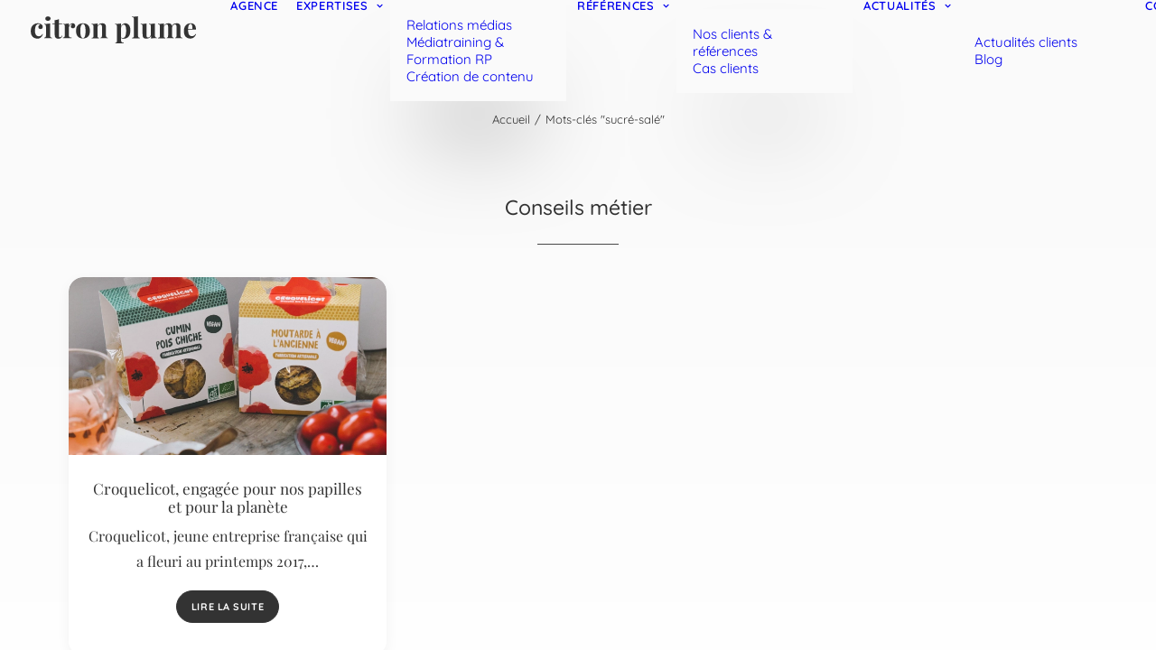

--- FILE ---
content_type: text/html; charset=UTF-8
request_url: https://citronplume.fr/etiquette/sucre-sale/
body_size: 16165
content:
<!DOCTYPE html>
<html class="no-touch" lang="fr-FR" xmlns="http://www.w3.org/1999/xhtml">
<head>
<meta http-equiv="Content-Type" content="text/html; charset=UTF-8">
<meta name="viewport" content="width=device-width, initial-scale=1">
<link rel="profile" href="http://gmpg.org/xfn/11">
<link rel="pingback" href="https://citronplume.fr/xmlrpc.php">
<meta name='robots' content='index, follow, max-image-preview:large, max-snippet:-1, max-video-preview:-1' />

	<!-- This site is optimized with the Yoast SEO plugin v26.7 - https://yoast.com/wordpress/plugins/seo/ -->
	<title>sucré-salé - Agence de relations presse, d’influence et de conseil en communication.</title>
	<link rel="canonical" href="https://citronplume.fr/etiquette/sucre-sale/" />
	<meta property="og:locale" content="fr_FR" />
	<meta property="og:type" content="article" />
	<meta property="og:title" content="sucré-salé - Agence de relations presse, d’influence et de conseil en communication." />
	<meta property="og:url" content="https://citronplume.fr/etiquette/sucre-sale/" />
	<meta property="og:site_name" content="Agence de relations presse, d’influence et de conseil en communication." />
	<meta property="og:image" content="https://citronplume.fr/wp-content/uploads/Agence-de-relations-presse-dinfluence-et-de-conseil-en-communication-png.webp" />
	<meta property="og:image:width" content="1200" />
	<meta property="og:image:height" content="675" />
	<meta property="og:image:type" content="image/png" />
	<meta name="twitter:card" content="summary_large_image" />
	<meta name="twitter:site" content="@citronplume" />
	<script type="application/ld+json" class="yoast-schema-graph">{"@context":"https://schema.org","@graph":[{"@type":"CollectionPage","@id":"https://citronplume.fr/etiquette/sucre-sale/","url":"https://citronplume.fr/etiquette/sucre-sale/","name":"sucré-salé - Agence de relations presse, d’influence et de conseil en communication.","isPartOf":{"@id":"https://citronplume.fr/#website"},"primaryImageOfPage":{"@id":"https://citronplume.fr/etiquette/sucre-sale/#primaryimage"},"image":{"@id":"https://citronplume.fr/etiquette/sucre-sale/#primaryimage"},"thumbnailUrl":"https://citronplume.fr/wp-content/uploads/CroquelicotSalé-scaled.webp","inLanguage":"fr-FR"},{"@type":"ImageObject","inLanguage":"fr-FR","@id":"https://citronplume.fr/etiquette/sucre-sale/#primaryimage","url":"https://citronplume.fr/wp-content/uploads/CroquelicotSalé-scaled.webp","contentUrl":"https://citronplume.fr/wp-content/uploads/CroquelicotSalé-scaled.webp","width":1707,"height":2560},{"@type":"WebSite","@id":"https://citronplume.fr/#website","url":"https://citronplume.fr/","name":"Agence de relations presse, d’influence et de conseil en communication.","description":"Agence de communication et de relations presse, nous accompagnons des entreprises de toutes tailles à travers des campagnes de communication.","publisher":{"@id":"https://citronplume.fr/#organization"},"alternateName":"citron plume","potentialAction":[{"@type":"SearchAction","target":{"@type":"EntryPoint","urlTemplate":"https://citronplume.fr/?s={search_term_string}"},"query-input":{"@type":"PropertyValueSpecification","valueRequired":true,"valueName":"search_term_string"}}],"inLanguage":"fr-FR"},{"@type":"Organization","@id":"https://citronplume.fr/#organization","name":"Agence de relations presse, d’influence et de conseil en communication.","alternateName":"citron plume","url":"https://citronplume.fr/","logo":{"@type":"ImageObject","inLanguage":"fr-FR","@id":"https://citronplume.fr/#/schema/logo/image/","url":"https://citronplume.fr/wp-content/uploads/logo-alt-citron-plume.webp","contentUrl":"https://citronplume.fr/wp-content/uploads/logo-alt-citron-plume.webp","width":696,"height":696,"caption":"Agence de relations presse, d’influence et de conseil en communication."},"image":{"@id":"https://citronplume.fr/#/schema/logo/image/"},"sameAs":["https://www.facebook.com/CitronPlume/","https://x.com/citronplume","https://www.instagram.com/citronplume/","https://www.linkedin.com/company/citronplume/"]}]}</script>
	<!-- / Yoast SEO plugin. -->


<link rel='dns-prefetch' href='//www.googletagmanager.com' />
<link rel='dns-prefetch' href='//fonts.googleapis.com' />
<style id='wp-img-auto-sizes-contain-inline-css'>
img:is([sizes=auto i],[sizes^="auto," i]){contain-intrinsic-size:3000px 1500px}
/*# sourceURL=wp-img-auto-sizes-contain-inline-css */
</style>
<style id='wp-block-library-inline-css'>
:root{--wp-block-synced-color:#7a00df;--wp-block-synced-color--rgb:122,0,223;--wp-bound-block-color:var(--wp-block-synced-color);--wp-editor-canvas-background:#ddd;--wp-admin-theme-color:#007cba;--wp-admin-theme-color--rgb:0,124,186;--wp-admin-theme-color-darker-10:#006ba1;--wp-admin-theme-color-darker-10--rgb:0,107,160.5;--wp-admin-theme-color-darker-20:#005a87;--wp-admin-theme-color-darker-20--rgb:0,90,135;--wp-admin-border-width-focus:2px}@media (min-resolution:192dpi){:root{--wp-admin-border-width-focus:1.5px}}.wp-element-button{cursor:pointer}:root .has-very-light-gray-background-color{background-color:#eee}:root .has-very-dark-gray-background-color{background-color:#313131}:root .has-very-light-gray-color{color:#eee}:root .has-very-dark-gray-color{color:#313131}:root .has-vivid-green-cyan-to-vivid-cyan-blue-gradient-background{background:linear-gradient(135deg,#00d084,#0693e3)}:root .has-purple-crush-gradient-background{background:linear-gradient(135deg,#34e2e4,#4721fb 50%,#ab1dfe)}:root .has-hazy-dawn-gradient-background{background:linear-gradient(135deg,#faaca8,#dad0ec)}:root .has-subdued-olive-gradient-background{background:linear-gradient(135deg,#fafae1,#67a671)}:root .has-atomic-cream-gradient-background{background:linear-gradient(135deg,#fdd79a,#004a59)}:root .has-nightshade-gradient-background{background:linear-gradient(135deg,#330968,#31cdcf)}:root .has-midnight-gradient-background{background:linear-gradient(135deg,#020381,#2874fc)}:root{--wp--preset--font-size--normal:16px;--wp--preset--font-size--huge:42px}.has-regular-font-size{font-size:1em}.has-larger-font-size{font-size:2.625em}.has-normal-font-size{font-size:var(--wp--preset--font-size--normal)}.has-huge-font-size{font-size:var(--wp--preset--font-size--huge)}.has-text-align-center{text-align:center}.has-text-align-left{text-align:left}.has-text-align-right{text-align:right}.has-fit-text{white-space:nowrap!important}#end-resizable-editor-section{display:none}.aligncenter{clear:both}.items-justified-left{justify-content:flex-start}.items-justified-center{justify-content:center}.items-justified-right{justify-content:flex-end}.items-justified-space-between{justify-content:space-between}.screen-reader-text{border:0;clip-path:inset(50%);height:1px;margin:-1px;overflow:hidden;padding:0;position:absolute;width:1px;word-wrap:normal!important}.screen-reader-text:focus{background-color:#ddd;clip-path:none;color:#444;display:block;font-size:1em;height:auto;left:5px;line-height:normal;padding:15px 23px 14px;text-decoration:none;top:5px;width:auto;z-index:100000}html :where(.has-border-color){border-style:solid}html :where([style*=border-top-color]){border-top-style:solid}html :where([style*=border-right-color]){border-right-style:solid}html :where([style*=border-bottom-color]){border-bottom-style:solid}html :where([style*=border-left-color]){border-left-style:solid}html :where([style*=border-width]){border-style:solid}html :where([style*=border-top-width]){border-top-style:solid}html :where([style*=border-right-width]){border-right-style:solid}html :where([style*=border-bottom-width]){border-bottom-style:solid}html :where([style*=border-left-width]){border-left-style:solid}html :where(img[class*=wp-image-]){height:auto;max-width:100%}:where(figure){margin:0 0 1em}html :where(.is-position-sticky){--wp-admin--admin-bar--position-offset:var(--wp-admin--admin-bar--height,0px)}@media screen and (max-width:600px){html :where(.is-position-sticky){--wp-admin--admin-bar--position-offset:0px}}
/*# sourceURL=/wp-includes/css/dist/block-library/common.min.css */
</style>
<style id='global-styles-inline-css'>
:root{--wp--preset--aspect-ratio--square: 1;--wp--preset--aspect-ratio--4-3: 4/3;--wp--preset--aspect-ratio--3-4: 3/4;--wp--preset--aspect-ratio--3-2: 3/2;--wp--preset--aspect-ratio--2-3: 2/3;--wp--preset--aspect-ratio--16-9: 16/9;--wp--preset--aspect-ratio--9-16: 9/16;--wp--preset--color--black: #000000;--wp--preset--color--cyan-bluish-gray: #abb8c3;--wp--preset--color--white: #ffffff;--wp--preset--color--pale-pink: #f78da7;--wp--preset--color--vivid-red: #cf2e2e;--wp--preset--color--luminous-vivid-orange: #ff6900;--wp--preset--color--luminous-vivid-amber: #fcb900;--wp--preset--color--light-green-cyan: #7bdcb5;--wp--preset--color--vivid-green-cyan: #00d084;--wp--preset--color--pale-cyan-blue: #8ed1fc;--wp--preset--color--vivid-cyan-blue: #0693e3;--wp--preset--color--vivid-purple: #9b51e0;--wp--preset--color--custom-color-1: #ffea33;--wp--preset--color--custom-color-2: #333333;--wp--preset--gradient--vivid-cyan-blue-to-vivid-purple: linear-gradient(135deg,rgb(6,147,227) 0%,rgb(155,81,224) 100%);--wp--preset--gradient--light-green-cyan-to-vivid-green-cyan: linear-gradient(135deg,rgb(122,220,180) 0%,rgb(0,208,130) 100%);--wp--preset--gradient--luminous-vivid-amber-to-luminous-vivid-orange: linear-gradient(135deg,rgb(252,185,0) 0%,rgb(255,105,0) 100%);--wp--preset--gradient--luminous-vivid-orange-to-vivid-red: linear-gradient(135deg,rgb(255,105,0) 0%,rgb(207,46,46) 100%);--wp--preset--gradient--very-light-gray-to-cyan-bluish-gray: linear-gradient(135deg,rgb(238,238,238) 0%,rgb(169,184,195) 100%);--wp--preset--gradient--cool-to-warm-spectrum: linear-gradient(135deg,rgb(74,234,220) 0%,rgb(151,120,209) 20%,rgb(207,42,186) 40%,rgb(238,44,130) 60%,rgb(251,105,98) 80%,rgb(254,248,76) 100%);--wp--preset--gradient--blush-light-purple: linear-gradient(135deg,rgb(255,206,236) 0%,rgb(152,150,240) 100%);--wp--preset--gradient--blush-bordeaux: linear-gradient(135deg,rgb(254,205,165) 0%,rgb(254,45,45) 50%,rgb(107,0,62) 100%);--wp--preset--gradient--luminous-dusk: linear-gradient(135deg,rgb(255,203,112) 0%,rgb(199,81,192) 50%,rgb(65,88,208) 100%);--wp--preset--gradient--pale-ocean: linear-gradient(135deg,rgb(255,245,203) 0%,rgb(182,227,212) 50%,rgb(51,167,181) 100%);--wp--preset--gradient--electric-grass: linear-gradient(135deg,rgb(202,248,128) 0%,rgb(113,206,126) 100%);--wp--preset--gradient--midnight: linear-gradient(135deg,rgb(2,3,129) 0%,rgb(40,116,252) 100%);--wp--preset--font-size--small: 13px;--wp--preset--font-size--medium: 20px;--wp--preset--font-size--large: 36px;--wp--preset--font-size--x-large: 42px;--wp--preset--font-family--quicksand: Quicksand, sans-serif;--wp--preset--font-family--playfair-display: "Playfair Display", serif;--wp--preset--spacing--20: 0.44rem;--wp--preset--spacing--30: 0.67rem;--wp--preset--spacing--40: 1rem;--wp--preset--spacing--50: 1.5rem;--wp--preset--spacing--60: 2.25rem;--wp--preset--spacing--70: 3.38rem;--wp--preset--spacing--80: 5.06rem;--wp--preset--shadow--natural: 6px 6px 9px rgba(0, 0, 0, 0.2);--wp--preset--shadow--deep: 12px 12px 50px rgba(0, 0, 0, 0.4);--wp--preset--shadow--sharp: 6px 6px 0px rgba(0, 0, 0, 0.2);--wp--preset--shadow--outlined: 6px 6px 0px -3px rgb(255, 255, 255), 6px 6px rgb(0, 0, 0);--wp--preset--shadow--crisp: 6px 6px 0px rgb(0, 0, 0);}:root { --wp--style--global--content-size: 1200px;--wp--style--global--wide-size: 100%; }:where(body) { margin: 0; }.wp-site-blocks > .alignleft { float: left; margin-right: 2em; }.wp-site-blocks > .alignright { float: right; margin-left: 2em; }.wp-site-blocks > .aligncenter { justify-content: center; margin-left: auto; margin-right: auto; }:where(.is-layout-flex){gap: 0.5em;}:where(.is-layout-grid){gap: 0.5em;}.is-layout-flow > .alignleft{float: left;margin-inline-start: 0;margin-inline-end: 2em;}.is-layout-flow > .alignright{float: right;margin-inline-start: 2em;margin-inline-end: 0;}.is-layout-flow > .aligncenter{margin-left: auto !important;margin-right: auto !important;}.is-layout-constrained > .alignleft{float: left;margin-inline-start: 0;margin-inline-end: 2em;}.is-layout-constrained > .alignright{float: right;margin-inline-start: 2em;margin-inline-end: 0;}.is-layout-constrained > .aligncenter{margin-left: auto !important;margin-right: auto !important;}.is-layout-constrained > :where(:not(.alignleft):not(.alignright):not(.alignfull)){max-width: var(--wp--style--global--content-size);margin-left: auto !important;margin-right: auto !important;}.is-layout-constrained > .alignwide{max-width: var(--wp--style--global--wide-size);}body .is-layout-flex{display: flex;}.is-layout-flex{flex-wrap: wrap;align-items: center;}.is-layout-flex > :is(*, div){margin: 0;}body .is-layout-grid{display: grid;}.is-layout-grid > :is(*, div){margin: 0;}body{color: var(--wp--preset--color--custom-color-2);font-family: var(--wp--preset--font-family--playfair-display);font-size: 16;font-style: normal;font-weight: 400;padding-top: 0px;padding-right: 0px;padding-bottom: 0px;padding-left: 0px;}a:where(:not(.wp-element-button)){color: var(--wp--preset--color--custom-color-2);text-decoration: underline;}h1, h2, h3, h4, h5, h6{color: var(--wp--preset--color--custom-color-2);font-family: var(--wp--preset--font-family--quicksand);font-style: normal;font-weight: 500;}h1{font-size: 35;}h2{font-size: 23;}h3{font-size: 21;}h4{font-size: 19;}h5{font-size: 17;}h6{font-size: 15;}:root :where(.wp-element-button, .wp-block-button__link){background-color: var(--wp--preset--color--custom-color-1);border-width: 0;color: var(--wp--preset--color--custom-color-2);font-family: var(--wp--preset--font-family--quicksand);font-size: 13px;font-style: normal;font-weight: 700;letter-spacing: 0.05em;line-height: 1;padding-top: calc(0.667em + 2px);padding-right: calc(1.333em + 2px);padding-bottom: calc(0.667em + 2px);padding-left: calc(1.333em + 2px);text-decoration: none;text-transform: uppercase;}.has-black-color{color: var(--wp--preset--color--black) !important;}.has-cyan-bluish-gray-color{color: var(--wp--preset--color--cyan-bluish-gray) !important;}.has-white-color{color: var(--wp--preset--color--white) !important;}.has-pale-pink-color{color: var(--wp--preset--color--pale-pink) !important;}.has-vivid-red-color{color: var(--wp--preset--color--vivid-red) !important;}.has-luminous-vivid-orange-color{color: var(--wp--preset--color--luminous-vivid-orange) !important;}.has-luminous-vivid-amber-color{color: var(--wp--preset--color--luminous-vivid-amber) !important;}.has-light-green-cyan-color{color: var(--wp--preset--color--light-green-cyan) !important;}.has-vivid-green-cyan-color{color: var(--wp--preset--color--vivid-green-cyan) !important;}.has-pale-cyan-blue-color{color: var(--wp--preset--color--pale-cyan-blue) !important;}.has-vivid-cyan-blue-color{color: var(--wp--preset--color--vivid-cyan-blue) !important;}.has-vivid-purple-color{color: var(--wp--preset--color--vivid-purple) !important;}.has-custom-color-1-color{color: var(--wp--preset--color--custom-color-1) !important;}.has-custom-color-2-color{color: var(--wp--preset--color--custom-color-2) !important;}.has-black-background-color{background-color: var(--wp--preset--color--black) !important;}.has-cyan-bluish-gray-background-color{background-color: var(--wp--preset--color--cyan-bluish-gray) !important;}.has-white-background-color{background-color: var(--wp--preset--color--white) !important;}.has-pale-pink-background-color{background-color: var(--wp--preset--color--pale-pink) !important;}.has-vivid-red-background-color{background-color: var(--wp--preset--color--vivid-red) !important;}.has-luminous-vivid-orange-background-color{background-color: var(--wp--preset--color--luminous-vivid-orange) !important;}.has-luminous-vivid-amber-background-color{background-color: var(--wp--preset--color--luminous-vivid-amber) !important;}.has-light-green-cyan-background-color{background-color: var(--wp--preset--color--light-green-cyan) !important;}.has-vivid-green-cyan-background-color{background-color: var(--wp--preset--color--vivid-green-cyan) !important;}.has-pale-cyan-blue-background-color{background-color: var(--wp--preset--color--pale-cyan-blue) !important;}.has-vivid-cyan-blue-background-color{background-color: var(--wp--preset--color--vivid-cyan-blue) !important;}.has-vivid-purple-background-color{background-color: var(--wp--preset--color--vivid-purple) !important;}.has-custom-color-1-background-color{background-color: var(--wp--preset--color--custom-color-1) !important;}.has-custom-color-2-background-color{background-color: var(--wp--preset--color--custom-color-2) !important;}.has-black-border-color{border-color: var(--wp--preset--color--black) !important;}.has-cyan-bluish-gray-border-color{border-color: var(--wp--preset--color--cyan-bluish-gray) !important;}.has-white-border-color{border-color: var(--wp--preset--color--white) !important;}.has-pale-pink-border-color{border-color: var(--wp--preset--color--pale-pink) !important;}.has-vivid-red-border-color{border-color: var(--wp--preset--color--vivid-red) !important;}.has-luminous-vivid-orange-border-color{border-color: var(--wp--preset--color--luminous-vivid-orange) !important;}.has-luminous-vivid-amber-border-color{border-color: var(--wp--preset--color--luminous-vivid-amber) !important;}.has-light-green-cyan-border-color{border-color: var(--wp--preset--color--light-green-cyan) !important;}.has-vivid-green-cyan-border-color{border-color: var(--wp--preset--color--vivid-green-cyan) !important;}.has-pale-cyan-blue-border-color{border-color: var(--wp--preset--color--pale-cyan-blue) !important;}.has-vivid-cyan-blue-border-color{border-color: var(--wp--preset--color--vivid-cyan-blue) !important;}.has-vivid-purple-border-color{border-color: var(--wp--preset--color--vivid-purple) !important;}.has-custom-color-1-border-color{border-color: var(--wp--preset--color--custom-color-1) !important;}.has-custom-color-2-border-color{border-color: var(--wp--preset--color--custom-color-2) !important;}.has-vivid-cyan-blue-to-vivid-purple-gradient-background{background: var(--wp--preset--gradient--vivid-cyan-blue-to-vivid-purple) !important;}.has-light-green-cyan-to-vivid-green-cyan-gradient-background{background: var(--wp--preset--gradient--light-green-cyan-to-vivid-green-cyan) !important;}.has-luminous-vivid-amber-to-luminous-vivid-orange-gradient-background{background: var(--wp--preset--gradient--luminous-vivid-amber-to-luminous-vivid-orange) !important;}.has-luminous-vivid-orange-to-vivid-red-gradient-background{background: var(--wp--preset--gradient--luminous-vivid-orange-to-vivid-red) !important;}.has-very-light-gray-to-cyan-bluish-gray-gradient-background{background: var(--wp--preset--gradient--very-light-gray-to-cyan-bluish-gray) !important;}.has-cool-to-warm-spectrum-gradient-background{background: var(--wp--preset--gradient--cool-to-warm-spectrum) !important;}.has-blush-light-purple-gradient-background{background: var(--wp--preset--gradient--blush-light-purple) !important;}.has-blush-bordeaux-gradient-background{background: var(--wp--preset--gradient--blush-bordeaux) !important;}.has-luminous-dusk-gradient-background{background: var(--wp--preset--gradient--luminous-dusk) !important;}.has-pale-ocean-gradient-background{background: var(--wp--preset--gradient--pale-ocean) !important;}.has-electric-grass-gradient-background{background: var(--wp--preset--gradient--electric-grass) !important;}.has-midnight-gradient-background{background: var(--wp--preset--gradient--midnight) !important;}.has-small-font-size{font-size: var(--wp--preset--font-size--small) !important;}.has-medium-font-size{font-size: var(--wp--preset--font-size--medium) !important;}.has-large-font-size{font-size: var(--wp--preset--font-size--large) !important;}.has-x-large-font-size{font-size: var(--wp--preset--font-size--x-large) !important;}.has-quicksand-font-family{font-family: var(--wp--preset--font-family--quicksand) !important;}.has-playfair-display-font-family{font-family: var(--wp--preset--font-family--playfair-display) !important;}
/*# sourceURL=global-styles-inline-css */
</style>
<link rel='stylesheet' id='contact-form-7-css' href='https://citronplume.fr/wp-content/plugins/contact-form-7/includes/css/styles.css?ver=6.1.4' media='all' />
<link rel='stylesheet' id='uncodefont-google-css' href='//fonts.googleapis.com/css?family=Playfair+Display%3Aregular%2Citalic%2C700%2C700italic%2C900%2C900italic%7CRaleway%3A100%2C100italic%2C200%2C200italic%2C300%2C300italic%2Cregular%2Citalic%2C500%2C500italic%2C600%2C600italic%2C700%2C700italic%2C800%2C800italic%2C900%2C900italic%7COpen+Sans%3A300%2Cregular%2C500%2C600%2C700%2C800%2C300italic%2Citalic%2C500italic%2C600italic%2C700italic%2C800italic%7CQuicksand%3A300%2Cregular%2C500%2C600%2C700&#038;subset=latin%2Clatin-ext%2Ccyrillic%2Ccyrillic-ext%2Cgreek%2Cgreek-ext%2Chebrew%2Cvietnamese&#038;ver=2.10.2' media='all' />
<link rel='stylesheet' id='uncode-gutenberg-frontend-css' href='https://citronplume.fr/wp-content/themes/uncode/core/inc/compatibility/gutenberg/assets/css/uncode-gutenberg-frontend.css?ver=1.0.0' media='all' />
<link rel='stylesheet' id='uncode-style-css' href='https://citronplume.fr/wp-content/themes/uncode/library/css/style.css?ver=2.10.3' media='all' />
<style id='uncode-style-inline-css'>

@media (min-width: 960px) { 
		.limit-width { max-width: 1200px; margin: auto;}
		.menu-container:not(.grid-filters) .menu-horizontal ul.menu-smart .megamenu-block-wrapper > .vc_row[data-parent="true"].limit-width:not(.row-parent-limit) { max-width: calc(1200px - 72px); }
		}
.menu-primary ul.menu-smart > li > a, .menu-primary ul.menu-smart li.dropdown > a, .menu-primary ul.menu-smart li.mega-menu > a, .vmenu-container ul.menu-smart > li > a, .vmenu-container ul.menu-smart li.dropdown > a { text-transform: uppercase; }
body.menu-custom-padding .col-lg-0.logo-container, body.menu-custom-padding .col-lg-2.logo-container, body.menu-custom-padding .col-lg-12 .logo-container, body.menu-custom-padding .col-lg-4.logo-container { padding-top: 18px; padding-bottom: 18px; }
body.menu-custom-padding .col-lg-0.logo-container.shrinked, body.menu-custom-padding .col-lg-2.logo-container.shrinked, body.menu-custom-padding .col-lg-12 .logo-container.shrinked, body.menu-custom-padding .col-lg-4.logo-container.shrinked { padding-top: 9px; padding-bottom: 9px; }
@media (max-width: 959px) { body.menu-custom-padding .menu-container .logo-container { padding-top: 18px !important; padding-bottom: 18px !important; } }
#changer-back-color { transition: background-color 1000ms cubic-bezier(0.25, 1, 0.5, 1) !important; } #changer-back-color > div { transition: opacity 1000ms cubic-bezier(0.25, 1, 0.5, 1) !important; } body.bg-changer-init.disable-hover .main-wrapper .style-light,  body.bg-changer-init.disable-hover .main-wrapper .style-light h1,  body.bg-changer-init.disable-hover .main-wrapper .style-light h2, body.bg-changer-init.disable-hover .main-wrapper .style-light h3, body.bg-changer-init.disable-hover .main-wrapper .style-light h4, body.bg-changer-init.disable-hover .main-wrapper .style-light h5, body.bg-changer-init.disable-hover .main-wrapper .style-light h6, body.bg-changer-init.disable-hover .main-wrapper .style-light a, body.bg-changer-init.disable-hover .main-wrapper .style-dark, body.bg-changer-init.disable-hover .main-wrapper .style-dark h1, body.bg-changer-init.disable-hover .main-wrapper .style-dark h2, body.bg-changer-init.disable-hover .main-wrapper .style-dark h3, body.bg-changer-init.disable-hover .main-wrapper .style-dark h4, body.bg-changer-init.disable-hover .main-wrapper .style-dark h5, body.bg-changer-init.disable-hover .main-wrapper .style-dark h6, body.bg-changer-init.disable-hover .main-wrapper .style-dark a { transition: color 1000ms cubic-bezier(0.25, 1, 0.5, 1) !important; }
/*# sourceURL=uncode-style-inline-css */
</style>
<link rel='stylesheet' id='uncode-icons-css' href='https://citronplume.fr/wp-content/themes/uncode/library/css/uncode-icons.css?ver=2.10.3' media='all' />
<link rel='stylesheet' id='uncode-custom-style-css' href='https://citronplume.fr/wp-content/themes/uncode/library/css/style-custom.css?ver=2.10.3' media='all' />
<style id='uncode-custom-style-inline-css'>
.cssgrid-971750 .cssgrid-container { grid-template-columns:repeat(3, 1fr); }@media (max-width:1200px) { .cssgrid-971750 .cssgrid-container { grid-template-columns:repeat(3, 1fr); } }@media (max-width:960px) { .cssgrid-971750 .cssgrid-container { grid-template-columns:repeat(2, 1fr); } }@media (max-width:570px) { .cssgrid-971750 .cssgrid-container { grid-template-columns:repeat(1, 1fr); } }
/*# sourceURL=uncode-custom-style-inline-css */
</style>
<link rel='stylesheet' id='child-style-css' href='https://citronplume.fr/wp-content/themes/uncode-child/style.css' media='all' />
<script src="https://citronplume.fr/wp-includes/js/jquery/jquery.min.js?ver=3.7.1" id="jquery-core-js"></script>
<script src="https://citronplume.fr/wp-includes/js/jquery/jquery-migrate.min.js?ver=3.4.1" id="jquery-migrate-js"></script>
<script id="uncode-init-js-extra">
var SiteParameters = {"days":"jours","hours":"heures","minutes":"minutes","seconds":"secondes","constant_scroll":"on","scroll_speed":"2","parallax_factor":"0.25","loading":"Chargement...","slide_name":"Slider","slide_footer":"Footer","ajax_url":"https://citronplume.fr/wp-admin/admin-ajax.php","nonce_adaptive_images":"541706ed0a","nonce_srcset_async":"a6e7d8d0b5","enable_debug":"","block_mobile_videos":"","is_frontend_editor":"","main_width":["1200","px"],"mobile_parallax_allowed":"","listen_for_screen_update":"1","wireframes_plugin_active":"","sticky_elements":"off","resize_quality":"100","register_metadata":"1","bg_changer_time":"1000","update_wc_fragments":"1","optimize_shortpixel_image":"","menu_mobile_offcanvas_gap":"45","custom_cursor_selector":"[href], .trigger-overlay, .owl-next, .owl-prev, .owl-dot, input[type=\"submit\"], input[type=\"checkbox\"], button[type=\"submit\"], a[class^=\"ilightbox\"], .ilightbox-thumbnail, .ilightbox-prev, .ilightbox-next, .overlay-close, .unmodal-close, .qty-inset \u003E span, .share-button li, .uncode-post-titles .tmb.tmb-click-area, .btn-link, .tmb-click-row .t-inside, .lg-outer button, .lg-thumb img, a[data-lbox], .uncode-close-offcanvas-overlay, .uncode-nav-next, .uncode-nav-prev, .uncode-nav-index","mobile_parallax_animation":"","lbox_enhanced":"1","native_media_player":"","vimeoPlayerParams":"?autoplay=0","ajax_filter_key_search":"key","ajax_filter_key_unfilter":"unfilter","index_pagination_disable_scroll":"","index_pagination_scroll_to":"","uncode_wc_popup_cart_qty":"","disable_hover_hack":"","uncode_nocookie":"","menuHideOnClick":"1","menuShowOnClick":"","smoothScroll":"off","smoothScrollDisableHover":"","smoothScrollQuery":"960","uncode_force_onepage_dots":"","uncode_smooth_scroll_safe":"","uncode_lb_add_galleries":", .gallery","uncode_lb_add_items":", .gallery .gallery-item a","uncode_prev_label":"Previous","uncode_next_label":"Suivant","uncode_slide_label":"Slide","uncode_share_label":"Share on %","uncode_has_ligatures":"","uncode_is_accessible":"","uncode_carousel_itemSelector":"*:not(.hidden)","dynamic_srcset_active":"1","dynamic_srcset_bg_mobile_breakpoint":"570","dynamic_srcset_bunch_limit":"1","dynamic_srcset_bg_mobile_size":"0","activate_webp":"","force_webp":"","uncode_limit_width":"1200px"};
//# sourceURL=uncode-init-js-extra
</script>
<script src="https://citronplume.fr/wp-content/themes/uncode/library/js/init.min.js?ver=2.10.3" id="uncode-init-js"></script>

<!-- Extrait de code de la balise Google (gtag.js) ajouté par Site Kit -->
<!-- Extrait Google Analytics ajouté par Site Kit -->
<script src="https://www.googletagmanager.com/gtag/js?id=GT-W6KJ86H" id="google_gtagjs-js" async></script>
<script id="google_gtagjs-js-after">
window.dataLayer = window.dataLayer || [];function gtag(){dataLayer.push(arguments);}
gtag("set","linker",{"domains":["citronplume.fr"]});
gtag("js", new Date());
gtag("set", "developer_id.dZTNiMT", true);
gtag("config", "GT-W6KJ86H");
//# sourceURL=google_gtagjs-js-after
</script>
<script></script><meta name="generator" content="Site Kit by Google 1.170.0" /><meta name="generator" content="performance-lab 4.0.1; plugins: webp-uploads">
<meta name="generator" content="webp-uploads 2.6.1">
<style>.recentcomments a{display:inline !important;padding:0 !important;margin:0 !important;}</style><style class='wp-fonts-local'>
@font-face{font-family:Quicksand;font-style:normal;font-weight:700;font-display:fallback;src:url('https://citronplume.fr/wp-content/uploads/fonts/6xK-dSZaM9iE8KbpRA_LJ3z8mH9BOJvgkBgv18S0wx40QDw.woff2') format('woff2');}
@font-face{font-family:Quicksand;font-style:normal;font-weight:500;font-display:fallback;src:url('https://citronplume.fr/wp-content/uploads/fonts/6xK-dSZaM9iE8KbpRA_LJ3z8mH9BOJvgkM0o18S0wx40QDw.woff2') format('woff2');}
@font-face{font-family:Quicksand;font-style:normal;font-weight:300;font-display:fallback;src:url('https://citronplume.fr/wp-content/uploads/fonts/6xK-dSZaM9iE8KbpRA_LJ3z8mH9BOJvgkKEo18S0wx40QDw.woff2') format('woff2');}
@font-face{font-family:Quicksand;font-style:normal;font-weight:400;font-display:fallback;src:url('https://citronplume.fr/wp-content/uploads/fonts/6xK-dSZaM9iE8KbpRA_LJ3z8mH9BOJvgkP8o18S0wx40QDw.woff2') format('woff2');}
@font-face{font-family:Quicksand;font-style:normal;font-weight:600;font-display:fallback;src:url('https://citronplume.fr/wp-content/uploads/fonts/6xK-dSZaM9iE8KbpRA_LJ3z8mH9BOJvgkCEv18S0wx40QDw.woff2') format('woff2');}
@font-face{font-family:"Playfair Display";font-style:normal;font-weight:400;font-display:fallback;src:url('https://citronplume.fr/wp-content/uploads/fonts/nuFvD-vYSZviVYUb_rj3ij__anPXJzDwcbmjWBN2PKdFvUDVZNLo_U2r.woff2') format('woff2');}
@font-face{font-family:"Playfair Display";font-style:normal;font-weight:700;font-display:fallback;src:url('https://citronplume.fr/wp-content/uploads/fonts/nuFvD-vYSZviVYUb_rj3ij__anPXJzDwcbmjWBN2PKeiukDVZNLo_U2r.woff2') format('woff2');}
@font-face{font-family:"Playfair Display";font-style:normal;font-weight:900;font-display:fallback;src:url('https://citronplume.fr/wp-content/uploads/fonts/nuFvD-vYSZviVYUb_rj3ij__anPXJzDwcbmjWBN2PKfsukDVZNLo_U2r.woff2') format('woff2');}
@font-face{font-family:"Playfair Display";font-style:italic;font-weight:400;font-display:fallback;src:url('https://citronplume.fr/wp-content/uploads/fonts/nuFRD-vYSZviVYUb_rj3ij__anPXDTnCjmHKM4nYO7KN_qiTbtPK-F2rA0s.woff2') format('woff2');}
</style>
<link rel="icon" href="https://citronplume.fr/wp-content/uploads/cropped-favicon-citron-plume-32x32.png" sizes="32x32" />
<link rel="icon" href="https://citronplume.fr/wp-content/uploads/cropped-favicon-citron-plume-192x192.png" sizes="192x192" />
<link rel="apple-touch-icon" href="https://citronplume.fr/wp-content/uploads/cropped-favicon-citron-plume-180x180.png" />
<meta name="msapplication-TileImage" content="https://citronplume.fr/wp-content/uploads/cropped-favicon-citron-plume-270x270.png" />
<noscript><style> .wpb_animate_when_almost_visible { opacity: 1; }</style></noscript></head>
<body class="archive tag tag-sucre-sale tag-392 wp-embed-responsive wp-theme-uncode wp-child-theme-uncode-child  style-color-153837-bg group-blog hormenu-position-left megamenu-full-submenu hmenu hmenu-position-center header-full-width input-underline main-center-align menu-custom-padding menu-sticky-mobile menu-mobile-centered menu-mobile-animated mobile-parallax-not-allowed ilb-no-bounce unreg uncode-btn-circle qw-body-scroll-disabled menu-sticky-fix no-qty-fx wpb-js-composer js-comp-ver-8.7.1.2 vc_responsive" data-border="0">

			<div id="vh_layout_help"></div><div class="body-borders" data-border="0"><div class="top-border body-border-shadow"></div><div class="right-border body-border-shadow"></div><div class="bottom-border body-border-shadow"></div><div class="left-border body-border-shadow"></div><div class="top-border style-light-bg"></div><div class="right-border style-light-bg"></div><div class="bottom-border style-light-bg"></div><div class="left-border style-light-bg"></div></div>	<div class="box-wrapper">
		<div class="box-container">
		<script type="text/javascript" id="initBox">UNCODE.initBox();</script>
		<div class="menu-wrapper menu-sticky menu-sticky-mobile">
													
													<header id="masthead" class="navbar menu-primary menu-light submenu-light menu-transparent menu-add-padding style-light-original single-h-padding menu-absolute menu-with-logo">
														<div class="menu-container menu-hide style-color-168795-bg menu-no-borders" role="navigation">
															<div class="row-menu">
																<div class="row-menu-inner">
																	<div id="logo-container-mobile" class="col-lg-0 logo-container middle">
																		<div id="main-logo" class="navbar-header style-light">
																			<a href="https://citronplume.fr/" class="navbar-brand" data-padding-shrink ="9" data-minheight="20" aria-label="Agence de relations presse, d’influence et de conseil en communication."><div class="logo-image main-logo logo-skinnable" data-maxheight="30" style="height: 30px;"><img decoding="async" src="https://citronplume.fr/wp-content/uploads/logo-citron-plume.svg" alt="logo" width="1" height="1" class="img-responsive" /></div></a>
																		</div>
																		<div class="mmb-container"><div class="mobile-additional-icons"></div><div class="mobile-menu-button mobile-menu-button-light lines-button" aria-label="Toggle menu" role="button" tabindex="0"><span class="lines"><span></span></span></div></div>
																	</div>
																	<div class="col-lg-12 main-menu-container middle">
																		<div class="menu-horizontal ">
																			<div class="menu-horizontal-inner">
																				<div class="nav navbar-nav navbar-main navbar-nav-first"><ul id="menu-menu-principal" class="menu-primary-inner menu-smart sm" role="menu"><li role="menuitem"  id="menu-item-70512" class="menu-item menu-item-type-post_type menu-item-object-page depth-0 menu-item-70512 menu-item-link"><a href="https://citronplume.fr/agence-de-relations-presse-citron-plume/">Agence<i class="fa fa-angle-right fa-dropdown"></i></a></li>
<li role="menuitem"  id="menu-item-70611" class="menu-item menu-item-type-custom menu-item-object-custom menu-item-has-children depth-0 menu-item-70611 dropdown menu-item-link"><a href="https://citronplume.fr/expertises" data-toggle="dropdown" class="dropdown-toggle" data-type="title">Expertises<i class="fa fa-angle-down fa-dropdown"></i></a>
<ul role="menu" class="drop-menu un-submenu " data-lenis-prevent>
	<li role="menuitem"  id="menu-item-73883" class="menu-item menu-item-type-taxonomy menu-item-object-expertises-categorie depth-1 menu-item-73883"><a href="https://citronplume.fr/expertises-categorie/relations-medias/">Relations médias<i class="fa fa-angle-right fa-dropdown"></i></a></li>
	<li role="menuitem"  id="menu-item-73884" class="menu-item menu-item-type-taxonomy menu-item-object-expertises-categorie depth-1 menu-item-73884"><a href="https://citronplume.fr/expertises-categorie/mediatraining-formation-rp/">Médiatraining &amp; Formation RP<i class="fa fa-angle-right fa-dropdown"></i></a></li>
	<li role="menuitem"  id="menu-item-73885" class="menu-item menu-item-type-taxonomy menu-item-object-expertises-categorie depth-1 menu-item-73885"><a href="https://citronplume.fr/expertises-categorie/creation-de-contenu/">Création de contenu<i class="fa fa-angle-right fa-dropdown"></i></a></li>
</ul>
</li>
<li role="menuitem"  id="menu-item-70635" class="menu-item menu-item-type-custom menu-item-object-custom menu-item-has-children depth-0 menu-item-70635 dropdown menu-item-link"><a href="#" data-toggle="dropdown" class="dropdown-toggle" role="button" data-type="title">Références<i class="fa fa-angle-down fa-dropdown"></i></a>
<ul role="menu" class="drop-menu un-submenu " data-lenis-prevent>
	<li role="menuitem"  id="menu-item-73240" class="menu-item menu-item-type-post_type menu-item-object-page depth-1 menu-item-73240"><a href="https://citronplume.fr/nos-clients-references/">Nos clients &#038; références<i class="fa fa-angle-right fa-dropdown"></i></a></li>
	<li role="menuitem"  id="menu-item-70586" class="menu-item menu-item-type-custom menu-item-object-custom depth-1 menu-item-70586"><a href="https://citronplume.fr/cas-client">Cas clients<i class="fa fa-angle-right fa-dropdown"></i></a></li>
</ul>
</li>
<li role="menuitem"  id="menu-item-72775" class="menu-item menu-item-type-custom menu-item-object-custom menu-item-has-children depth-0 menu-item-72775 dropdown menu-item-link"><a href="#" data-toggle="dropdown" class="dropdown-toggle" role="button" data-type="title">Actualités<i class="fa fa-angle-down fa-dropdown"></i></a>
<ul role="menu" class="drop-menu un-submenu " data-lenis-prevent>
	<li role="menuitem"  id="menu-item-72789" class="menu-item menu-item-type-custom menu-item-object-custom depth-1 menu-item-72789"><a href="https://citronplume.fr/actualiteclient">Actualités clients<i class="fa fa-angle-right fa-dropdown"></i></a></li>
	<li role="menuitem"  id="menu-item-73960" class="menu-item menu-item-type-post_type menu-item-object-page depth-1 menu-item-73960"><a href="https://citronplume.fr/articles/">Blog<i class="fa fa-angle-right fa-dropdown"></i></a></li>
</ul>
</li>
<li role="menuitem"  id="menu-item-70741" class="menu-item menu-item-type-post_type menu-item-object-page depth-0 menu-item-70741 menu-item-link"><a href="https://citronplume.fr/contact/">Contact<i class="fa fa-angle-right fa-dropdown"></i></a></li>
</ul></div><div class="uncode-close-offcanvas-mobile lines-button close navbar-mobile-el"><span class="lines"></span></div><div class="nav navbar-nav navbar-nav-last navbar-extra-icons"><ul class="menu-smart sm menu-icons menu-smart-social" role="menu"><li role="menuitem" class="menu-item-link social-icon social-494200"><a href="https://www.instagram.com/citronplume/?hl=fr" class="social-menu-link" role="button" target="_blank"><i class="fa fa-instagram" role="presentation"></i></a></li><li role="menuitem" class="menu-item-link social-icon social-816565"><a href="https://www.facebook.com/CitronPlume/" class="social-menu-link" role="button" target="_blank"><i class="fa fa-social-facebook" role="presentation"></i></a></li><li role="menuitem" class="menu-item-link social-icon social-172871"><a href="https://twitter.com/citronplume?lang=fr" class="social-menu-link" role="button" target="_blank"><i class="fa fa-social-twitter" role="presentation"></i></a></li><li role="menuitem" class="menu-item-link social-icon social-192859"><a href="https://www.linkedin.com/company/citronplume/" class="social-menu-link" role="button" target="_blank"><i class="fa fa-linkedin" role="presentation"></i></a></li></ul></div></div>
						
																		</div>
																	</div>
																</div>
															</div></div>
													</header>
												</div>			<script type="text/javascript" id="fixMenuHeight">UNCODE.fixMenuHeight();</script>
						<div class="main-wrapper">
				<div class="main-container">
					<div class="page-wrapper" role="main">
						<div class="sections-container" id="sections-container">
<script type="text/javascript">UNCODE.initHeader();</script><div class="row-container row-breadcrumb row-breadcrumb-light text-center">
		  					<div class="row row-parent style-light limit-width">
									<div class="breadcrumb-title h5 text-bold">sucré-salé</div><ol class="breadcrumb header-subtitle"><li><a href="https://citronplume.fr/">Accueil</a></li><li class="current">Mots-clés  "sucré-salé"</li></ol>
								</div>
							</div><div class="page-body style-color-153837-bg">
          <div class="post-wrapper">
          	<div class="post-body"><div class="post-content un-no-sidebar-layout"><section data-parent="true" class="vc_section style-color-153837-bg row-container" id="section-unique-0"><div class="row no-top-padding no-bottom-padding no-h-padding full-width row-parent"><div data-parent="true" class="vc_row row-container" id="row-unique-0"><div class="row double-top-padding double-bottom-padding single-h-padding limit-width row-parent"><div class="wpb_row row-inner"><div class="wpb_column pos-top pos-center align_center column_parent col-lg-12 single-internal-gutter"><div class="uncol style-light"  ><div class="uncoltable"><div class="uncell no-block-padding" ><div class="uncont" ><div class="vc_custom_heading_wrap "><div class="heading-text el-text" ><h2 class="" ><span>Conseils métier</span></h2><hr class="separator-break" /></div><div class="clear"></div></div><div id="index-1984417878" class="cssgrid-system cssgrid-general-light grid-general-light cssgrid-971750" >
			
														<div class="cssgrid-wrapper grid-wrapper cssgrid-single-gutter" >												<div class="cssgrid-container grid-container cssgrid-layout cssgrid-infinite grid-infinite" >			<div class="tmb atc-typography-inherit tmb-grid tmb-iso-h4 tmb-round img-round-xl tmb-light tmb-overlay-text-anim tmb-content-center tmb-image-anim tmb-shadowed tmb-shadowed-xl  grid-cat-328 tmb-no-double-tap tmb-id-69138 tmb-img-ratio tmb-content-under tmb-media-first" ><div class="t-inside style-color-xsdn-bg no-anim" ><div class="t-entry-visual"><div class="t-entry-visual-tc"><div class="t-entry-visual-cont"><div class="dummy" style="padding-top: 56.2%;"></div><a role="button" tabindex="-1" href="https://citronplume.fr/blog/croquelicot-engagee-pour-nos-papilles-et-pour-la-planete/" class="pushed" target="_self" data-lb-index="0"><div class="t-entry-visual-overlay"><div class="t-entry-visual-overlay-in style-color-wayh-bg" style="opacity: 0.5;"></div></div><img decoding="async" class="srcset-async srcset-auto wp-image-69140" src="https://citronplume.fr/wp-content/uploads/CroquelicotSalé-scaled-uai-1707x960.webp" width="1707" height="960" alt="" data-no-bp="" data-bp="720,1032" data-uniqueid="69140-212214" data-guid="https://citronplume.fr/wp-content/uploads/CroquelicotSalé-scaled.webp" data-path="CroquelicotSalé-scaled.webp" data-width="1707" data-height="2560" data-singlew="4" data-singleh="2.25" data-crop="1" loading="lazy" data-srcset="https://citronplume.fr/wp-content/uploads/CroquelicotSalé-scaled-uai-1707x960.webp 1707w, https://citronplume.fr/wp-content/uploads/CroquelicotSalé-scaled-uai-720x405.webp 720w, https://citronplume.fr/wp-content/uploads/CroquelicotSalé-scaled-uai-1032x580.webp 1032w" srcset="[data-uri]" /></a></div>
					</div>
				</div><div class="t-entry-text">
									<div class="t-entry-text-tc half-block-padding"><div class="t-entry"><p class="t-entry-meta"><span class="t-entry-date">20/11/2020</span></p><h3 class="t-entry-title font-202503 h5 font-weight-700 fontspace-111509 title-scale "><a href="https://citronplume.fr/blog/croquelicot-engagee-pour-nos-papilles-et-pour-la-planete/" target="_self">Croquelicot, engagée pour nos papilles et pour la planète</a></h3><p>Croquelicot, jeune entreprise française qui a fleuri au printemps 2017,…</p><div class="spacer spacer-one half-space"></div><p class="t-entry-readmore btn-container"><a href="https://citronplume.fr/blog/croquelicot-engagee-pour-nos-papilles-et-pour-la-planete/" class="btn btn-default btn-sm btn-flat" target="_self">Lire la suite</a></p><div class="spacer spacer-two half-space"></div></div></div>
							</div></div></div>		</div>	
	

	</div>			<div class="cssgrid-footer grid-footer style-light without-bg single-gutter">
					</div>
				</div>
</div></div></div></div></div><script id="script-row-unique-0" data-row="script-row-unique-0" type="text/javascript" class="vc_controls">UNCODE.initRow(document.getElementById("row-unique-0"));</script></div></div></div><script id="script-section-unique-0" data-section="script-section-unique-0" type="text/javascript">UNCODE.initSection(document.getElementById("section-unique-0"));</script></div></section></div></div>
          </div>
        </div>								</div><!-- sections container -->
							</div><!-- page wrapper -->
												<footer id="colophon" class="site-footer" role="contentinfo">
							<section data-parent="true" class="vc_section style-color-582391-bg row-container" id="section-unique-1"><div class="row no-top-padding no-bottom-padding no-h-padding full-width row-parent"><div data-parent="true" class="vc_row row-container desktop-hidden tablet-hidden mobile-hidden" id="row-unique-1"><div class="row double-top-padding no-bottom-padding single-h-padding limit-width row-parent"><div class="wpb_row row-inner"><div class="wpb_column pos-top pos-left align_left column_parent col-lg-4 col-md-33 half-internal-gutter"><div class="uncol style-spec style-dark"  ><div class="uncoltable"><div class="uncell no-block-padding" ><div class="uncont" ><div  class="wpb_widgetised_column wpb_content_element">
		<div class="wpb_wrapper">
			
			<aside id="text-2" class="widget widget_text widget-container collapse-init sidebar-widgets"><h3 class="widget-title">À PROPOS</h3>			<div class="textwidget"><p>Agence de communication et de relations presse, nous accompagnons des entreprises de toutes tailles, de la startup au groupe au passant par la PME, à travers des campagnes de communication créatives et responsables.<br />
Nos secteurs de prédilection ? L’impact, l’innovation et l’art de vivre.</p>
<p><a href="https://prestashare.com/profil/citron-plume-HJAF4f1xQW/recommandations?utm_source=badge"><img decoding="async" src="https://mrcrstatic.blob.core.windows.net/images/badge_light@2x.png" alt="Nos clients nous recommandent" /></a></p>
</div>
		</aside>
		</div>
	</div>
</div></div></div></div></div><div class="wpb_column pos-top pos-left align_left column_parent col-lg-4 tablet-hidden col-md-25 single-internal-gutter"><div class="uncol style-spec style-dark"  ><div class="uncoltable"><div class="uncell no-block-padding" ><div class="uncont" ><div  class="wpb_widgetised_column wpb_content_element">
		<div class="wpb_wrapper">
			
			<aside id="recent-posts-5" class="widget widget_recent_entries widget-container collapse-init sidebar-widgets">
		<h3 class="widget-title">ACTUS</h3>
		<ul>
											<li>
					<a href="https://citronplume.fr/blog/agence-relations-presse-startup-levees-de-fonds-annoncees/">4 annonces de levées de fonds accompagnées cette année par Citron Plume, agence de relations presse spécialisée dans les startups</a>
											<span class="post-date">09/12/2025</span>
									</li>
											<li>
					<a href="https://citronplume.fr/blog/relations-presse-faire-connaitre-startup/">Comment faire connaître sa startup grâce aux relations presse ?</a>
											<span class="post-date">04/12/2025</span>
									</li>
											<li>
					<a href="https://citronplume.fr/blog/agence-relations-presse-agroalimentaire-6-medias-incontournables-pour-rayonner-dans-la-bio/">6 médias incontournables pour rayonner dans l’univers bio </a>
											<span class="post-date">03/12/2025</span>
									</li>
					</ul>

		</aside>
		</div>
	</div>
</div></div></div></div></div><div class="wpb_column pos-top pos-center align_left column_parent col-lg-4 single-internal-gutter"><div class="uncol style-light"  ><div class="uncoltable"><div class="uncell no-block-padding" ><div class="uncont" ></div></div></div></div></div><script id="script-row-unique-1" data-row="script-row-unique-1" type="text/javascript" class="vc_controls">UNCODE.initRow(document.getElementById("row-unique-1"));</script></div></div></div><div data-parent="true" class="vc_row row-container" id="row-unique-2"><div class="row limit-width row-parent"><div class="wpb_row row-inner"><div class="wpb_column pos-top pos-center align_center column_parent col-lg-12 single-internal-gutter"><div class="uncol style-spec style-dark"  ><div class="uncoltable"><div class="uncell no-block-padding" ><div class="uncont" ><div class="vc_wp_custommenu wpb_content_element"  data-id="1"><div class="widget widget_nav_menu"><div class="menu-menu-footer-container"><ul id="menu-menu-footer" class="menu-smart sm menu-horizontal"><li id="menu-item-70818" class="menu-item menu-item-type-post_type menu-item-object-page menu-item-70818"><a href="https://citronplume.fr/mentions-legales/">Mentions légales</a></li>
<li id="menu-item-70817" class="menu-item menu-item-type-post_type menu-item-object-page menu-item-privacy-policy menu-item-70817"><a rel="privacy-policy" href="https://citronplume.fr/politique-de-confidentialite/">Politique de confidentialité</a></li>
</ul></div></div></div></div></div></div></div></div><script id="script-row-unique-2" data-row="script-row-unique-2" type="text/javascript" class="vc_controls">UNCODE.initRow(document.getElementById("row-unique-2"));</script></div></div></div><script id="script-section-unique-1" data-section="script-section-unique-1" type="text/javascript">UNCODE.initSection(document.getElementById("section-unique-1"));</script></div></section><div class="row-container style-dark-bg footer-center footer-last">
		  					<div class="row row-parent style-dark limit-width no-top-padding no-h-padding no-bottom-padding">
									<div class="uncell col-lg-6 pos-middle text-center"><div class="social-icon icon-box icon-box-top icon-inline"><a href="https://www.instagram.com/citronplume/?hl=fr" target="_blank"><i class="fa fa-instagram"></i></a></div><div class="social-icon icon-box icon-box-top icon-inline"><a href="https://www.facebook.com/CitronPlume/" target="_blank"><i class="fa fa-social-facebook"></i></a></div><div class="social-icon icon-box icon-box-top icon-inline"><a href="https://twitter.com/citronplume?lang=fr" target="_blank"><i class="fa fa-social-twitter"></i></a></div><div class="social-icon icon-box icon-box-top icon-inline"><a href="https://www.linkedin.com/company/citronplume/" target="_blank"><i class="fa fa-linkedin"></i></a></div></div><div class="site-info uncell col-lg-6 pos-middle text-center"><p>© 2023 Citron Plume | Tous droits réservés | By <a href="https://weblazer.fr/" target="_blank" rel="noopener">WEB LAZER</a></p>
</div><!-- site info -->
								</div>
							</div>						</footer>
																	</div><!-- main container -->
				</div><!-- main wrapper -->
							</div><!-- box container -->
					</div><!-- box wrapper -->
		
		
	<script type="speculationrules">
{"prefetch":[{"source":"document","where":{"and":[{"href_matches":"/*"},{"not":{"href_matches":["/wp-*.php","/wp-admin/*","/wp-content/uploads/*","/wp-content/*","/wp-content/plugins/*","/wp-content/themes/uncode-child/*","/wp-content/themes/uncode/*","/*\\?(.+)"]}},{"not":{"selector_matches":"a[rel~=\"nofollow\"]"}},{"not":{"selector_matches":".no-prefetch, .no-prefetch a"}}]},"eagerness":"conservative"}]}
</script>
<script type="text/html" id="wpb-modifications"> window.wpbCustomElement = 1; </script><script src="https://citronplume.fr/wp-includes/js/dist/hooks.min.js?ver=dd5603f07f9220ed27f1" id="wp-hooks-js"></script>
<script src="https://citronplume.fr/wp-includes/js/dist/i18n.min.js?ver=c26c3dc7bed366793375" id="wp-i18n-js"></script>
<script id="wp-i18n-js-after">
wp.i18n.setLocaleData( { 'text direction\u0004ltr': [ 'ltr' ] } );
//# sourceURL=wp-i18n-js-after
</script>
<script src="https://citronplume.fr/wp-content/plugins/contact-form-7/includes/swv/js/index.js?ver=6.1.4" id="swv-js"></script>
<script id="contact-form-7-js-translations">
( function( domain, translations ) {
	var localeData = translations.locale_data[ domain ] || translations.locale_data.messages;
	localeData[""].domain = domain;
	wp.i18n.setLocaleData( localeData, domain );
} )( "contact-form-7", {"translation-revision-date":"2025-02-06 12:02:14+0000","generator":"GlotPress\/4.0.1","domain":"messages","locale_data":{"messages":{"":{"domain":"messages","plural-forms":"nplurals=2; plural=n > 1;","lang":"fr"},"This contact form is placed in the wrong place.":["Ce formulaire de contact est plac\u00e9 dans un mauvais endroit."],"Error:":["Erreur\u00a0:"]}},"comment":{"reference":"includes\/js\/index.js"}} );
//# sourceURL=contact-form-7-js-translations
</script>
<script id="contact-form-7-js-before">
var wpcf7 = {
    "api": {
        "root": "https:\/\/citronplume.fr\/wp-json\/",
        "namespace": "contact-form-7\/v1"
    }
};
//# sourceURL=contact-form-7-js-before
</script>
<script src="https://citronplume.fr/wp-content/plugins/contact-form-7/includes/js/index.js?ver=6.1.4" id="contact-form-7-js"></script>
<script src="https://citronplume.fr/wp-content/themes/uncode-child/script.js?ver=1.0.0" id="mon-script-js"></script>
<script id="mediaelement-core-js-before">
var mejsL10n = {"language":"fr","strings":{"mejs.download-file":"T\u00e9l\u00e9charger le fichier","mejs.install-flash":"Vous utilisez un navigateur qui n\u2019a pas le lecteur Flash activ\u00e9 ou install\u00e9. Veuillez activer votre extension Flash ou t\u00e9l\u00e9charger la derni\u00e8re version \u00e0 partir de cette adresse\u00a0: https://get.adobe.com/flashplayer/","mejs.fullscreen":"Plein \u00e9cran","mejs.play":"Lecture","mejs.pause":"Pause","mejs.time-slider":"Curseur de temps","mejs.time-help-text":"Utilisez les fl\u00e8ches droite/gauche pour avancer d\u2019une seconde, haut/bas pour avancer de dix secondes.","mejs.live-broadcast":"\u00c9mission en direct","mejs.volume-help-text":"Utilisez les fl\u00e8ches haut/bas pour augmenter ou diminuer le volume.","mejs.unmute":"R\u00e9activer le son","mejs.mute":"Muet","mejs.volume-slider":"Curseur de volume","mejs.video-player":"Lecteur vid\u00e9o","mejs.audio-player":"Lecteur audio","mejs.captions-subtitles":"L\u00e9gendes/Sous-titres","mejs.captions-chapters":"Chapitres","mejs.none":"Aucun","mejs.afrikaans":"Afrikaans","mejs.albanian":"Albanais","mejs.arabic":"Arabe","mejs.belarusian":"Bi\u00e9lorusse","mejs.bulgarian":"Bulgare","mejs.catalan":"Catalan","mejs.chinese":"Chinois","mejs.chinese-simplified":"Chinois (simplifi\u00e9)","mejs.chinese-traditional":"Chinois (traditionnel)","mejs.croatian":"Croate","mejs.czech":"Tch\u00e8que","mejs.danish":"Danois","mejs.dutch":"N\u00e9erlandais","mejs.english":"Anglais","mejs.estonian":"Estonien","mejs.filipino":"Filipino","mejs.finnish":"Finnois","mejs.french":"Fran\u00e7ais","mejs.galician":"Galicien","mejs.german":"Allemand","mejs.greek":"Grec","mejs.haitian-creole":"Cr\u00e9ole ha\u00eftien","mejs.hebrew":"H\u00e9breu","mejs.hindi":"Hindi","mejs.hungarian":"Hongrois","mejs.icelandic":"Islandais","mejs.indonesian":"Indon\u00e9sien","mejs.irish":"Irlandais","mejs.italian":"Italien","mejs.japanese":"Japonais","mejs.korean":"Cor\u00e9en","mejs.latvian":"Letton","mejs.lithuanian":"Lituanien","mejs.macedonian":"Mac\u00e9donien","mejs.malay":"Malais","mejs.maltese":"Maltais","mejs.norwegian":"Norv\u00e9gien","mejs.persian":"Perse","mejs.polish":"Polonais","mejs.portuguese":"Portugais","mejs.romanian":"Roumain","mejs.russian":"Russe","mejs.serbian":"Serbe","mejs.slovak":"Slovaque","mejs.slovenian":"Slov\u00e9nien","mejs.spanish":"Espagnol","mejs.swahili":"Swahili","mejs.swedish":"Su\u00e9dois","mejs.tagalog":"Tagalog","mejs.thai":"Thai","mejs.turkish":"Turc","mejs.ukrainian":"Ukrainien","mejs.vietnamese":"Vietnamien","mejs.welsh":"Ga\u00e9lique","mejs.yiddish":"Yiddish"}};
//# sourceURL=mediaelement-core-js-before
</script>
<script src="https://citronplume.fr/wp-includes/js/mediaelement/mediaelement-and-player.min.js?ver=4.2.17" id="mediaelement-core-js"></script>
<script src="https://citronplume.fr/wp-includes/js/mediaelement/mediaelement-migrate.min.js?ver=6.9" id="mediaelement-migrate-js"></script>
<script id="mediaelement-js-extra">
var _wpmejsSettings = {"pluginPath":"/wp-includes/js/mediaelement/","classPrefix":"mejs-","stretching":"responsive","audioShortcodeLibrary":"mediaelement","videoShortcodeLibrary":"mediaelement"};
//# sourceURL=mediaelement-js-extra
</script>
<script src="https://citronplume.fr/wp-includes/js/mediaelement/wp-mediaelement.min.js?ver=6.9" id="wp-mediaelement-js"></script>
<script src="https://citronplume.fr/wp-content/themes/uncode/library/js/plugins.min.js?ver=2.10.3" id="uncode-plugins-js"></script>
<script src="https://citronplume.fr/wp-content/themes/uncode/library/js/app.min.js?ver=2.10.3" id="uncode-app-js"></script>
<script src="https://www.google.com/recaptcha/api.js?render=6LefOvMUAAAAABABYmsnUu8h63IpPith6lrAS1pq&amp;ver=3.0" id="google-recaptcha-js"></script>
<script src="https://citronplume.fr/wp-includes/js/dist/vendor/wp-polyfill.min.js?ver=3.15.0" id="wp-polyfill-js"></script>
<script id="wpcf7-recaptcha-js-before">
var wpcf7_recaptcha = {
    "sitekey": "6LefOvMUAAAAABABYmsnUu8h63IpPith6lrAS1pq",
    "actions": {
        "homepage": "homepage",
        "contactform": "contactform"
    }
};
//# sourceURL=wpcf7-recaptcha-js-before
</script>
<script src="https://citronplume.fr/wp-content/plugins/contact-form-7/modules/recaptcha/index.js?ver=6.1.4" id="wpcf7-recaptcha-js"></script>
<script></script></body>
</html>


--- FILE ---
content_type: text/html; charset=utf-8
request_url: https://www.google.com/recaptcha/api2/anchor?ar=1&k=6LefOvMUAAAAABABYmsnUu8h63IpPith6lrAS1pq&co=aHR0cHM6Ly9jaXRyb25wbHVtZS5mcjo0NDM.&hl=en&v=PoyoqOPhxBO7pBk68S4YbpHZ&size=invisible&anchor-ms=20000&execute-ms=30000&cb=x8ai8qq8p14s
body_size: 48726
content:
<!DOCTYPE HTML><html dir="ltr" lang="en"><head><meta http-equiv="Content-Type" content="text/html; charset=UTF-8">
<meta http-equiv="X-UA-Compatible" content="IE=edge">
<title>reCAPTCHA</title>
<style type="text/css">
/* cyrillic-ext */
@font-face {
  font-family: 'Roboto';
  font-style: normal;
  font-weight: 400;
  font-stretch: 100%;
  src: url(//fonts.gstatic.com/s/roboto/v48/KFO7CnqEu92Fr1ME7kSn66aGLdTylUAMa3GUBHMdazTgWw.woff2) format('woff2');
  unicode-range: U+0460-052F, U+1C80-1C8A, U+20B4, U+2DE0-2DFF, U+A640-A69F, U+FE2E-FE2F;
}
/* cyrillic */
@font-face {
  font-family: 'Roboto';
  font-style: normal;
  font-weight: 400;
  font-stretch: 100%;
  src: url(//fonts.gstatic.com/s/roboto/v48/KFO7CnqEu92Fr1ME7kSn66aGLdTylUAMa3iUBHMdazTgWw.woff2) format('woff2');
  unicode-range: U+0301, U+0400-045F, U+0490-0491, U+04B0-04B1, U+2116;
}
/* greek-ext */
@font-face {
  font-family: 'Roboto';
  font-style: normal;
  font-weight: 400;
  font-stretch: 100%;
  src: url(//fonts.gstatic.com/s/roboto/v48/KFO7CnqEu92Fr1ME7kSn66aGLdTylUAMa3CUBHMdazTgWw.woff2) format('woff2');
  unicode-range: U+1F00-1FFF;
}
/* greek */
@font-face {
  font-family: 'Roboto';
  font-style: normal;
  font-weight: 400;
  font-stretch: 100%;
  src: url(//fonts.gstatic.com/s/roboto/v48/KFO7CnqEu92Fr1ME7kSn66aGLdTylUAMa3-UBHMdazTgWw.woff2) format('woff2');
  unicode-range: U+0370-0377, U+037A-037F, U+0384-038A, U+038C, U+038E-03A1, U+03A3-03FF;
}
/* math */
@font-face {
  font-family: 'Roboto';
  font-style: normal;
  font-weight: 400;
  font-stretch: 100%;
  src: url(//fonts.gstatic.com/s/roboto/v48/KFO7CnqEu92Fr1ME7kSn66aGLdTylUAMawCUBHMdazTgWw.woff2) format('woff2');
  unicode-range: U+0302-0303, U+0305, U+0307-0308, U+0310, U+0312, U+0315, U+031A, U+0326-0327, U+032C, U+032F-0330, U+0332-0333, U+0338, U+033A, U+0346, U+034D, U+0391-03A1, U+03A3-03A9, U+03B1-03C9, U+03D1, U+03D5-03D6, U+03F0-03F1, U+03F4-03F5, U+2016-2017, U+2034-2038, U+203C, U+2040, U+2043, U+2047, U+2050, U+2057, U+205F, U+2070-2071, U+2074-208E, U+2090-209C, U+20D0-20DC, U+20E1, U+20E5-20EF, U+2100-2112, U+2114-2115, U+2117-2121, U+2123-214F, U+2190, U+2192, U+2194-21AE, U+21B0-21E5, U+21F1-21F2, U+21F4-2211, U+2213-2214, U+2216-22FF, U+2308-230B, U+2310, U+2319, U+231C-2321, U+2336-237A, U+237C, U+2395, U+239B-23B7, U+23D0, U+23DC-23E1, U+2474-2475, U+25AF, U+25B3, U+25B7, U+25BD, U+25C1, U+25CA, U+25CC, U+25FB, U+266D-266F, U+27C0-27FF, U+2900-2AFF, U+2B0E-2B11, U+2B30-2B4C, U+2BFE, U+3030, U+FF5B, U+FF5D, U+1D400-1D7FF, U+1EE00-1EEFF;
}
/* symbols */
@font-face {
  font-family: 'Roboto';
  font-style: normal;
  font-weight: 400;
  font-stretch: 100%;
  src: url(//fonts.gstatic.com/s/roboto/v48/KFO7CnqEu92Fr1ME7kSn66aGLdTylUAMaxKUBHMdazTgWw.woff2) format('woff2');
  unicode-range: U+0001-000C, U+000E-001F, U+007F-009F, U+20DD-20E0, U+20E2-20E4, U+2150-218F, U+2190, U+2192, U+2194-2199, U+21AF, U+21E6-21F0, U+21F3, U+2218-2219, U+2299, U+22C4-22C6, U+2300-243F, U+2440-244A, U+2460-24FF, U+25A0-27BF, U+2800-28FF, U+2921-2922, U+2981, U+29BF, U+29EB, U+2B00-2BFF, U+4DC0-4DFF, U+FFF9-FFFB, U+10140-1018E, U+10190-1019C, U+101A0, U+101D0-101FD, U+102E0-102FB, U+10E60-10E7E, U+1D2C0-1D2D3, U+1D2E0-1D37F, U+1F000-1F0FF, U+1F100-1F1AD, U+1F1E6-1F1FF, U+1F30D-1F30F, U+1F315, U+1F31C, U+1F31E, U+1F320-1F32C, U+1F336, U+1F378, U+1F37D, U+1F382, U+1F393-1F39F, U+1F3A7-1F3A8, U+1F3AC-1F3AF, U+1F3C2, U+1F3C4-1F3C6, U+1F3CA-1F3CE, U+1F3D4-1F3E0, U+1F3ED, U+1F3F1-1F3F3, U+1F3F5-1F3F7, U+1F408, U+1F415, U+1F41F, U+1F426, U+1F43F, U+1F441-1F442, U+1F444, U+1F446-1F449, U+1F44C-1F44E, U+1F453, U+1F46A, U+1F47D, U+1F4A3, U+1F4B0, U+1F4B3, U+1F4B9, U+1F4BB, U+1F4BF, U+1F4C8-1F4CB, U+1F4D6, U+1F4DA, U+1F4DF, U+1F4E3-1F4E6, U+1F4EA-1F4ED, U+1F4F7, U+1F4F9-1F4FB, U+1F4FD-1F4FE, U+1F503, U+1F507-1F50B, U+1F50D, U+1F512-1F513, U+1F53E-1F54A, U+1F54F-1F5FA, U+1F610, U+1F650-1F67F, U+1F687, U+1F68D, U+1F691, U+1F694, U+1F698, U+1F6AD, U+1F6B2, U+1F6B9-1F6BA, U+1F6BC, U+1F6C6-1F6CF, U+1F6D3-1F6D7, U+1F6E0-1F6EA, U+1F6F0-1F6F3, U+1F6F7-1F6FC, U+1F700-1F7FF, U+1F800-1F80B, U+1F810-1F847, U+1F850-1F859, U+1F860-1F887, U+1F890-1F8AD, U+1F8B0-1F8BB, U+1F8C0-1F8C1, U+1F900-1F90B, U+1F93B, U+1F946, U+1F984, U+1F996, U+1F9E9, U+1FA00-1FA6F, U+1FA70-1FA7C, U+1FA80-1FA89, U+1FA8F-1FAC6, U+1FACE-1FADC, U+1FADF-1FAE9, U+1FAF0-1FAF8, U+1FB00-1FBFF;
}
/* vietnamese */
@font-face {
  font-family: 'Roboto';
  font-style: normal;
  font-weight: 400;
  font-stretch: 100%;
  src: url(//fonts.gstatic.com/s/roboto/v48/KFO7CnqEu92Fr1ME7kSn66aGLdTylUAMa3OUBHMdazTgWw.woff2) format('woff2');
  unicode-range: U+0102-0103, U+0110-0111, U+0128-0129, U+0168-0169, U+01A0-01A1, U+01AF-01B0, U+0300-0301, U+0303-0304, U+0308-0309, U+0323, U+0329, U+1EA0-1EF9, U+20AB;
}
/* latin-ext */
@font-face {
  font-family: 'Roboto';
  font-style: normal;
  font-weight: 400;
  font-stretch: 100%;
  src: url(//fonts.gstatic.com/s/roboto/v48/KFO7CnqEu92Fr1ME7kSn66aGLdTylUAMa3KUBHMdazTgWw.woff2) format('woff2');
  unicode-range: U+0100-02BA, U+02BD-02C5, U+02C7-02CC, U+02CE-02D7, U+02DD-02FF, U+0304, U+0308, U+0329, U+1D00-1DBF, U+1E00-1E9F, U+1EF2-1EFF, U+2020, U+20A0-20AB, U+20AD-20C0, U+2113, U+2C60-2C7F, U+A720-A7FF;
}
/* latin */
@font-face {
  font-family: 'Roboto';
  font-style: normal;
  font-weight: 400;
  font-stretch: 100%;
  src: url(//fonts.gstatic.com/s/roboto/v48/KFO7CnqEu92Fr1ME7kSn66aGLdTylUAMa3yUBHMdazQ.woff2) format('woff2');
  unicode-range: U+0000-00FF, U+0131, U+0152-0153, U+02BB-02BC, U+02C6, U+02DA, U+02DC, U+0304, U+0308, U+0329, U+2000-206F, U+20AC, U+2122, U+2191, U+2193, U+2212, U+2215, U+FEFF, U+FFFD;
}
/* cyrillic-ext */
@font-face {
  font-family: 'Roboto';
  font-style: normal;
  font-weight: 500;
  font-stretch: 100%;
  src: url(//fonts.gstatic.com/s/roboto/v48/KFO7CnqEu92Fr1ME7kSn66aGLdTylUAMa3GUBHMdazTgWw.woff2) format('woff2');
  unicode-range: U+0460-052F, U+1C80-1C8A, U+20B4, U+2DE0-2DFF, U+A640-A69F, U+FE2E-FE2F;
}
/* cyrillic */
@font-face {
  font-family: 'Roboto';
  font-style: normal;
  font-weight: 500;
  font-stretch: 100%;
  src: url(//fonts.gstatic.com/s/roboto/v48/KFO7CnqEu92Fr1ME7kSn66aGLdTylUAMa3iUBHMdazTgWw.woff2) format('woff2');
  unicode-range: U+0301, U+0400-045F, U+0490-0491, U+04B0-04B1, U+2116;
}
/* greek-ext */
@font-face {
  font-family: 'Roboto';
  font-style: normal;
  font-weight: 500;
  font-stretch: 100%;
  src: url(//fonts.gstatic.com/s/roboto/v48/KFO7CnqEu92Fr1ME7kSn66aGLdTylUAMa3CUBHMdazTgWw.woff2) format('woff2');
  unicode-range: U+1F00-1FFF;
}
/* greek */
@font-face {
  font-family: 'Roboto';
  font-style: normal;
  font-weight: 500;
  font-stretch: 100%;
  src: url(//fonts.gstatic.com/s/roboto/v48/KFO7CnqEu92Fr1ME7kSn66aGLdTylUAMa3-UBHMdazTgWw.woff2) format('woff2');
  unicode-range: U+0370-0377, U+037A-037F, U+0384-038A, U+038C, U+038E-03A1, U+03A3-03FF;
}
/* math */
@font-face {
  font-family: 'Roboto';
  font-style: normal;
  font-weight: 500;
  font-stretch: 100%;
  src: url(//fonts.gstatic.com/s/roboto/v48/KFO7CnqEu92Fr1ME7kSn66aGLdTylUAMawCUBHMdazTgWw.woff2) format('woff2');
  unicode-range: U+0302-0303, U+0305, U+0307-0308, U+0310, U+0312, U+0315, U+031A, U+0326-0327, U+032C, U+032F-0330, U+0332-0333, U+0338, U+033A, U+0346, U+034D, U+0391-03A1, U+03A3-03A9, U+03B1-03C9, U+03D1, U+03D5-03D6, U+03F0-03F1, U+03F4-03F5, U+2016-2017, U+2034-2038, U+203C, U+2040, U+2043, U+2047, U+2050, U+2057, U+205F, U+2070-2071, U+2074-208E, U+2090-209C, U+20D0-20DC, U+20E1, U+20E5-20EF, U+2100-2112, U+2114-2115, U+2117-2121, U+2123-214F, U+2190, U+2192, U+2194-21AE, U+21B0-21E5, U+21F1-21F2, U+21F4-2211, U+2213-2214, U+2216-22FF, U+2308-230B, U+2310, U+2319, U+231C-2321, U+2336-237A, U+237C, U+2395, U+239B-23B7, U+23D0, U+23DC-23E1, U+2474-2475, U+25AF, U+25B3, U+25B7, U+25BD, U+25C1, U+25CA, U+25CC, U+25FB, U+266D-266F, U+27C0-27FF, U+2900-2AFF, U+2B0E-2B11, U+2B30-2B4C, U+2BFE, U+3030, U+FF5B, U+FF5D, U+1D400-1D7FF, U+1EE00-1EEFF;
}
/* symbols */
@font-face {
  font-family: 'Roboto';
  font-style: normal;
  font-weight: 500;
  font-stretch: 100%;
  src: url(//fonts.gstatic.com/s/roboto/v48/KFO7CnqEu92Fr1ME7kSn66aGLdTylUAMaxKUBHMdazTgWw.woff2) format('woff2');
  unicode-range: U+0001-000C, U+000E-001F, U+007F-009F, U+20DD-20E0, U+20E2-20E4, U+2150-218F, U+2190, U+2192, U+2194-2199, U+21AF, U+21E6-21F0, U+21F3, U+2218-2219, U+2299, U+22C4-22C6, U+2300-243F, U+2440-244A, U+2460-24FF, U+25A0-27BF, U+2800-28FF, U+2921-2922, U+2981, U+29BF, U+29EB, U+2B00-2BFF, U+4DC0-4DFF, U+FFF9-FFFB, U+10140-1018E, U+10190-1019C, U+101A0, U+101D0-101FD, U+102E0-102FB, U+10E60-10E7E, U+1D2C0-1D2D3, U+1D2E0-1D37F, U+1F000-1F0FF, U+1F100-1F1AD, U+1F1E6-1F1FF, U+1F30D-1F30F, U+1F315, U+1F31C, U+1F31E, U+1F320-1F32C, U+1F336, U+1F378, U+1F37D, U+1F382, U+1F393-1F39F, U+1F3A7-1F3A8, U+1F3AC-1F3AF, U+1F3C2, U+1F3C4-1F3C6, U+1F3CA-1F3CE, U+1F3D4-1F3E0, U+1F3ED, U+1F3F1-1F3F3, U+1F3F5-1F3F7, U+1F408, U+1F415, U+1F41F, U+1F426, U+1F43F, U+1F441-1F442, U+1F444, U+1F446-1F449, U+1F44C-1F44E, U+1F453, U+1F46A, U+1F47D, U+1F4A3, U+1F4B0, U+1F4B3, U+1F4B9, U+1F4BB, U+1F4BF, U+1F4C8-1F4CB, U+1F4D6, U+1F4DA, U+1F4DF, U+1F4E3-1F4E6, U+1F4EA-1F4ED, U+1F4F7, U+1F4F9-1F4FB, U+1F4FD-1F4FE, U+1F503, U+1F507-1F50B, U+1F50D, U+1F512-1F513, U+1F53E-1F54A, U+1F54F-1F5FA, U+1F610, U+1F650-1F67F, U+1F687, U+1F68D, U+1F691, U+1F694, U+1F698, U+1F6AD, U+1F6B2, U+1F6B9-1F6BA, U+1F6BC, U+1F6C6-1F6CF, U+1F6D3-1F6D7, U+1F6E0-1F6EA, U+1F6F0-1F6F3, U+1F6F7-1F6FC, U+1F700-1F7FF, U+1F800-1F80B, U+1F810-1F847, U+1F850-1F859, U+1F860-1F887, U+1F890-1F8AD, U+1F8B0-1F8BB, U+1F8C0-1F8C1, U+1F900-1F90B, U+1F93B, U+1F946, U+1F984, U+1F996, U+1F9E9, U+1FA00-1FA6F, U+1FA70-1FA7C, U+1FA80-1FA89, U+1FA8F-1FAC6, U+1FACE-1FADC, U+1FADF-1FAE9, U+1FAF0-1FAF8, U+1FB00-1FBFF;
}
/* vietnamese */
@font-face {
  font-family: 'Roboto';
  font-style: normal;
  font-weight: 500;
  font-stretch: 100%;
  src: url(//fonts.gstatic.com/s/roboto/v48/KFO7CnqEu92Fr1ME7kSn66aGLdTylUAMa3OUBHMdazTgWw.woff2) format('woff2');
  unicode-range: U+0102-0103, U+0110-0111, U+0128-0129, U+0168-0169, U+01A0-01A1, U+01AF-01B0, U+0300-0301, U+0303-0304, U+0308-0309, U+0323, U+0329, U+1EA0-1EF9, U+20AB;
}
/* latin-ext */
@font-face {
  font-family: 'Roboto';
  font-style: normal;
  font-weight: 500;
  font-stretch: 100%;
  src: url(//fonts.gstatic.com/s/roboto/v48/KFO7CnqEu92Fr1ME7kSn66aGLdTylUAMa3KUBHMdazTgWw.woff2) format('woff2');
  unicode-range: U+0100-02BA, U+02BD-02C5, U+02C7-02CC, U+02CE-02D7, U+02DD-02FF, U+0304, U+0308, U+0329, U+1D00-1DBF, U+1E00-1E9F, U+1EF2-1EFF, U+2020, U+20A0-20AB, U+20AD-20C0, U+2113, U+2C60-2C7F, U+A720-A7FF;
}
/* latin */
@font-face {
  font-family: 'Roboto';
  font-style: normal;
  font-weight: 500;
  font-stretch: 100%;
  src: url(//fonts.gstatic.com/s/roboto/v48/KFO7CnqEu92Fr1ME7kSn66aGLdTylUAMa3yUBHMdazQ.woff2) format('woff2');
  unicode-range: U+0000-00FF, U+0131, U+0152-0153, U+02BB-02BC, U+02C6, U+02DA, U+02DC, U+0304, U+0308, U+0329, U+2000-206F, U+20AC, U+2122, U+2191, U+2193, U+2212, U+2215, U+FEFF, U+FFFD;
}
/* cyrillic-ext */
@font-face {
  font-family: 'Roboto';
  font-style: normal;
  font-weight: 900;
  font-stretch: 100%;
  src: url(//fonts.gstatic.com/s/roboto/v48/KFO7CnqEu92Fr1ME7kSn66aGLdTylUAMa3GUBHMdazTgWw.woff2) format('woff2');
  unicode-range: U+0460-052F, U+1C80-1C8A, U+20B4, U+2DE0-2DFF, U+A640-A69F, U+FE2E-FE2F;
}
/* cyrillic */
@font-face {
  font-family: 'Roboto';
  font-style: normal;
  font-weight: 900;
  font-stretch: 100%;
  src: url(//fonts.gstatic.com/s/roboto/v48/KFO7CnqEu92Fr1ME7kSn66aGLdTylUAMa3iUBHMdazTgWw.woff2) format('woff2');
  unicode-range: U+0301, U+0400-045F, U+0490-0491, U+04B0-04B1, U+2116;
}
/* greek-ext */
@font-face {
  font-family: 'Roboto';
  font-style: normal;
  font-weight: 900;
  font-stretch: 100%;
  src: url(//fonts.gstatic.com/s/roboto/v48/KFO7CnqEu92Fr1ME7kSn66aGLdTylUAMa3CUBHMdazTgWw.woff2) format('woff2');
  unicode-range: U+1F00-1FFF;
}
/* greek */
@font-face {
  font-family: 'Roboto';
  font-style: normal;
  font-weight: 900;
  font-stretch: 100%;
  src: url(//fonts.gstatic.com/s/roboto/v48/KFO7CnqEu92Fr1ME7kSn66aGLdTylUAMa3-UBHMdazTgWw.woff2) format('woff2');
  unicode-range: U+0370-0377, U+037A-037F, U+0384-038A, U+038C, U+038E-03A1, U+03A3-03FF;
}
/* math */
@font-face {
  font-family: 'Roboto';
  font-style: normal;
  font-weight: 900;
  font-stretch: 100%;
  src: url(//fonts.gstatic.com/s/roboto/v48/KFO7CnqEu92Fr1ME7kSn66aGLdTylUAMawCUBHMdazTgWw.woff2) format('woff2');
  unicode-range: U+0302-0303, U+0305, U+0307-0308, U+0310, U+0312, U+0315, U+031A, U+0326-0327, U+032C, U+032F-0330, U+0332-0333, U+0338, U+033A, U+0346, U+034D, U+0391-03A1, U+03A3-03A9, U+03B1-03C9, U+03D1, U+03D5-03D6, U+03F0-03F1, U+03F4-03F5, U+2016-2017, U+2034-2038, U+203C, U+2040, U+2043, U+2047, U+2050, U+2057, U+205F, U+2070-2071, U+2074-208E, U+2090-209C, U+20D0-20DC, U+20E1, U+20E5-20EF, U+2100-2112, U+2114-2115, U+2117-2121, U+2123-214F, U+2190, U+2192, U+2194-21AE, U+21B0-21E5, U+21F1-21F2, U+21F4-2211, U+2213-2214, U+2216-22FF, U+2308-230B, U+2310, U+2319, U+231C-2321, U+2336-237A, U+237C, U+2395, U+239B-23B7, U+23D0, U+23DC-23E1, U+2474-2475, U+25AF, U+25B3, U+25B7, U+25BD, U+25C1, U+25CA, U+25CC, U+25FB, U+266D-266F, U+27C0-27FF, U+2900-2AFF, U+2B0E-2B11, U+2B30-2B4C, U+2BFE, U+3030, U+FF5B, U+FF5D, U+1D400-1D7FF, U+1EE00-1EEFF;
}
/* symbols */
@font-face {
  font-family: 'Roboto';
  font-style: normal;
  font-weight: 900;
  font-stretch: 100%;
  src: url(//fonts.gstatic.com/s/roboto/v48/KFO7CnqEu92Fr1ME7kSn66aGLdTylUAMaxKUBHMdazTgWw.woff2) format('woff2');
  unicode-range: U+0001-000C, U+000E-001F, U+007F-009F, U+20DD-20E0, U+20E2-20E4, U+2150-218F, U+2190, U+2192, U+2194-2199, U+21AF, U+21E6-21F0, U+21F3, U+2218-2219, U+2299, U+22C4-22C6, U+2300-243F, U+2440-244A, U+2460-24FF, U+25A0-27BF, U+2800-28FF, U+2921-2922, U+2981, U+29BF, U+29EB, U+2B00-2BFF, U+4DC0-4DFF, U+FFF9-FFFB, U+10140-1018E, U+10190-1019C, U+101A0, U+101D0-101FD, U+102E0-102FB, U+10E60-10E7E, U+1D2C0-1D2D3, U+1D2E0-1D37F, U+1F000-1F0FF, U+1F100-1F1AD, U+1F1E6-1F1FF, U+1F30D-1F30F, U+1F315, U+1F31C, U+1F31E, U+1F320-1F32C, U+1F336, U+1F378, U+1F37D, U+1F382, U+1F393-1F39F, U+1F3A7-1F3A8, U+1F3AC-1F3AF, U+1F3C2, U+1F3C4-1F3C6, U+1F3CA-1F3CE, U+1F3D4-1F3E0, U+1F3ED, U+1F3F1-1F3F3, U+1F3F5-1F3F7, U+1F408, U+1F415, U+1F41F, U+1F426, U+1F43F, U+1F441-1F442, U+1F444, U+1F446-1F449, U+1F44C-1F44E, U+1F453, U+1F46A, U+1F47D, U+1F4A3, U+1F4B0, U+1F4B3, U+1F4B9, U+1F4BB, U+1F4BF, U+1F4C8-1F4CB, U+1F4D6, U+1F4DA, U+1F4DF, U+1F4E3-1F4E6, U+1F4EA-1F4ED, U+1F4F7, U+1F4F9-1F4FB, U+1F4FD-1F4FE, U+1F503, U+1F507-1F50B, U+1F50D, U+1F512-1F513, U+1F53E-1F54A, U+1F54F-1F5FA, U+1F610, U+1F650-1F67F, U+1F687, U+1F68D, U+1F691, U+1F694, U+1F698, U+1F6AD, U+1F6B2, U+1F6B9-1F6BA, U+1F6BC, U+1F6C6-1F6CF, U+1F6D3-1F6D7, U+1F6E0-1F6EA, U+1F6F0-1F6F3, U+1F6F7-1F6FC, U+1F700-1F7FF, U+1F800-1F80B, U+1F810-1F847, U+1F850-1F859, U+1F860-1F887, U+1F890-1F8AD, U+1F8B0-1F8BB, U+1F8C0-1F8C1, U+1F900-1F90B, U+1F93B, U+1F946, U+1F984, U+1F996, U+1F9E9, U+1FA00-1FA6F, U+1FA70-1FA7C, U+1FA80-1FA89, U+1FA8F-1FAC6, U+1FACE-1FADC, U+1FADF-1FAE9, U+1FAF0-1FAF8, U+1FB00-1FBFF;
}
/* vietnamese */
@font-face {
  font-family: 'Roboto';
  font-style: normal;
  font-weight: 900;
  font-stretch: 100%;
  src: url(//fonts.gstatic.com/s/roboto/v48/KFO7CnqEu92Fr1ME7kSn66aGLdTylUAMa3OUBHMdazTgWw.woff2) format('woff2');
  unicode-range: U+0102-0103, U+0110-0111, U+0128-0129, U+0168-0169, U+01A0-01A1, U+01AF-01B0, U+0300-0301, U+0303-0304, U+0308-0309, U+0323, U+0329, U+1EA0-1EF9, U+20AB;
}
/* latin-ext */
@font-face {
  font-family: 'Roboto';
  font-style: normal;
  font-weight: 900;
  font-stretch: 100%;
  src: url(//fonts.gstatic.com/s/roboto/v48/KFO7CnqEu92Fr1ME7kSn66aGLdTylUAMa3KUBHMdazTgWw.woff2) format('woff2');
  unicode-range: U+0100-02BA, U+02BD-02C5, U+02C7-02CC, U+02CE-02D7, U+02DD-02FF, U+0304, U+0308, U+0329, U+1D00-1DBF, U+1E00-1E9F, U+1EF2-1EFF, U+2020, U+20A0-20AB, U+20AD-20C0, U+2113, U+2C60-2C7F, U+A720-A7FF;
}
/* latin */
@font-face {
  font-family: 'Roboto';
  font-style: normal;
  font-weight: 900;
  font-stretch: 100%;
  src: url(//fonts.gstatic.com/s/roboto/v48/KFO7CnqEu92Fr1ME7kSn66aGLdTylUAMa3yUBHMdazQ.woff2) format('woff2');
  unicode-range: U+0000-00FF, U+0131, U+0152-0153, U+02BB-02BC, U+02C6, U+02DA, U+02DC, U+0304, U+0308, U+0329, U+2000-206F, U+20AC, U+2122, U+2191, U+2193, U+2212, U+2215, U+FEFF, U+FFFD;
}

</style>
<link rel="stylesheet" type="text/css" href="https://www.gstatic.com/recaptcha/releases/PoyoqOPhxBO7pBk68S4YbpHZ/styles__ltr.css">
<script nonce="Qy7aHveNa9Mm0j9y-QClpw" type="text/javascript">window['__recaptcha_api'] = 'https://www.google.com/recaptcha/api2/';</script>
<script type="text/javascript" src="https://www.gstatic.com/recaptcha/releases/PoyoqOPhxBO7pBk68S4YbpHZ/recaptcha__en.js" nonce="Qy7aHveNa9Mm0j9y-QClpw">
      
    </script></head>
<body><div id="rc-anchor-alert" class="rc-anchor-alert"></div>
<input type="hidden" id="recaptcha-token" value="[base64]">
<script type="text/javascript" nonce="Qy7aHveNa9Mm0j9y-QClpw">
      recaptcha.anchor.Main.init("[\x22ainput\x22,[\x22bgdata\x22,\x22\x22,\[base64]/[base64]/bmV3IFpbdF0obVswXSk6Sz09Mj9uZXcgWlt0XShtWzBdLG1bMV0pOks9PTM/bmV3IFpbdF0obVswXSxtWzFdLG1bMl0pOks9PTQ/[base64]/[base64]/[base64]/[base64]/[base64]/[base64]/[base64]/[base64]/[base64]/[base64]/[base64]/[base64]/[base64]/[base64]\\u003d\\u003d\x22,\[base64]\\u003d\x22,\x22R3/CuMKmJ8KLfsKiIGgUwopYw5wcS8OKwobCssOqwodvEsKRZjQbw4Uww4vClHLDlsKnw4I8woPDqsKNI8KPK8KKYQNAwr5bDQLDi8KVIWJRw7bCssKxYsO9KSjCs3rChBcXQcKbTsO5QcOYM8OLUsOzP8K0w77ChwPDtlDDosKcfUrCgFnCpcK6QsK1woPDnsO/[base64]/Csm7CmmNdwoEEfWgOYcKkwrrDp1nDojIHw6zCulnDtsOjT8KHwqNVwpHDucKRwoUpwrrCmsKMw5JAw5hiwojDiMOQw7vCjSLDlzbCr8OmfQTCksKdBMOXwoXColjDh8Ksw5JdVMKIw7EZMsOHa8Krwq0WM8KAw53DhcOuVDzCtm/DsWEiwrUAbG9+JRLDnWPCs8O+BT9Bw7ICwo17w7nDj8Kkw5khPMKYw7pIwoAHwrnCgQHDu33Cj8KMw6XDv2zCgMOawp7CnBfChsOjRsKSLw7CkyTCkVfDjsO2NFRiwq/DqcO6w6RSSAN/wqfDq3fDrcK9ZTTChcOIw7DCtsKrwqXCnsKrwosWwrvCrEnCsj3CrWDDmcK+ODfDjMK9CsOOXsOgG3RRw4LCnWDDpBMBw6XCpsOmwpV3M8K8LwlhHMK8w5QawqfClsOmNsKXcSV7wr/Du0DDiko4DRPDjMOIwphxw4BcwoDCuGnCucOtccOSwq4WJsOnDMKiw77DpWEMOsODQ3LCpBHDpQgkXMOiw5XDmH8iVMKOwr9AG8OMXBjCm8KQIsKnaMOeCyjCr8ODC8OsE30QaEzDtsKML8KgwrlpA0xCw5UNaMKdw7/DpcOODMKdwqZ6aU/DonXCiUtdFsK0McOdw7bDhDvDpsKsAcOACFnCl8ODCXAueDDCoi/CisOgw6HDuTbDl2FLw4x6Qhg9Am5oacK7wpXDkA/CgjHDtMOGw6cKwpBvwp4KX8K7YcONw59/DTMpfF7Dn24FbsOvwqZDwr/CosOnSsKdwo/Co8ORwoPCqcOPPsKJwolATMOJwonCtMOwwrDDjcO3w6s2KcKqbsOEw67DocKPw5l6wrjDgMO7fz48EzpIw7Z/dHwNw7gVw6cUS3/[base64]/wpZjwo4twrvCtE/Cv8KQHgvCh0HDq8ORKHvDu8KbTCbCicOTUUEOw7zCmF/DtcO7fsKkbSnCp8KHw4XDuMKzwpPDuXIwW1Rab8KIEHt5wrV5TMOBwoRMLihTw4bCkSk5EQhfw4rDrMOaNMOewrZtw7N4w6MPworDhi9pAgx5DxlRME/CicOjeR0OcnDCvEXDmDfDq8O5GARtFEANVcOHwr/DvnN7AzQOw6HChcOmGcOZw50FQMOlMnVND2fClMKWPCjCpxJPcsKMw6fCtsK9FsKlKcOqMAzDvMOowp7ChwnDhlJVfMK9wonDmMO5w4Vqw4Utw7DChmrDuBNdJMKVwo3DicOUGCJJQMKGw7h/woHDkm7CjMK0ZVYUw7ESwpNUFcKCfy9NV8OSZcOXw4vChTFBwpthwonCnkkYwoQEw43DhsK3VsKew5fDm3tUw519AQY6w4fDjMKRw5rDv8KAc1jDlFXCj8K3eQQ4PE/[base64]/DgyBOwoPDjsKkwoPCt8KSBMOdfSRkYQwnUHzDg8OlMBheSMOlK1zCgMK4wqHDrmINwrzCssOwXnJdw60AbsKaQcKFHRHDgsKKw71vHB/CmsO6CcKmwo42wrfDqkrCmT/DuV5aw78twrzDksOpwpwMcWzDl8OMwqnCohxvw4TDgMKQA8Kew6XDpAjDisODwpDCrcKwwp/[base64]/CgMOBASrDhcKcJMOTwqsTwr0Ce8OZwprDs8KRHcOlIDDDnMOECyddaWbChW4+w5g0wpnDssKyTsKNTsK1wrtrwpA+LGtmBybDr8OHwpvDhMKeb2ttMcO4CQsdw4FZP3tTCMOhesOlGA7CtgLCggd2wpPCk0/[base64]/Dn8KiaFPCkRF6Ez7Ck8O2J8O9w7rCqsOgwqESAzXDlMO8w5nCscKIIcKhF3bCnl9gw4Vkw7PCmcKxwonDp8KOecK0wr1owrIXw5XCuMOSexlNfHYGwo5KwptewrbCp8Kjwo7DiSbDrzPDncKtKVjCt8KzRMORYMKma8KQXw/DgcOqwqc5wqLCp2E3NSvCvcKqwr42X8K7bkXCkTbDqmUUwrVrVDBhwp8YQsOwPlXCsw/CjcOBwrNVwqY7w5zCj3fDscKIwpVtwqwWwox7wr4SbnzCgMKHwqgwAcKZY8OMwp8deC5rEjQHBsKOw5cnw4TDg0wNw6TDomRBIcKeJ8KlKsKkJMKww69KCMO8w5wEwqzDrz9dw7QjE8K9wrs2JgoLwokTFUbDtEZZw49/CsOYw5LCocKZTXNGw4wCNxfDvQ7DocKHwoU5woBwwojDrnDCj8KTwoPDi8OhIitewq/[base64]/Dn8OnHBjDqMOUwphTwrJoCHtCGcOrYTo+wovCncKmEysMWCMHH8KQWcKoIwzCq0NrWsKyIMO7R3MBw4jDs8K1RMODw6xhdmXDpHhfXEXDp8O1w6PDrjrDgjbDvkXDvMKpFAlGU8KPTTk1wrEXwqHCncK/IMK7EsKlPy16wqnCrWsmYMKNw4bCvsKjKMKxw7rClcOTYVEOP8O+NsONwrPCmVbDjcOyLH/[base64]/DhcO9AsKzDSoTw5HCuw3DryHDjWhgw7UONcObwrTDkSxAwqk6wrEoRsOuwqchAnvCujzDlsKwwqhzBMKow6NBw4BNwqFtw5dVw6E4w5nCm8KhB0TCs1paw7IQwp3DpkXDtXh/w6diwoohw7Y0wr7DnH4oVsK2WsO5w57CqcOyw7BewqbDu8Ogw5TDlVESwpMpw4/DrX3CulTDqn7CgHjCq8OCwqvDhcO1a1lcwpcLwrrDjWrCrsKgwqXDnjVgLUPDgMODQjcpBsKENV9JwpXCuDzCksKGSnLCr8O5M8Ouw67CicKlw6/DuMK5w7HCoBFZw7QbP8KAw7Q3wo9ZwqnCujzDrsOQRi7Cs8OqSHPDgcO5cHx9UcO3ScKjwqrCn8Orw7XDgHg5B2vDhcK6wpBPwpPDo2TCt8KGw63DosOqwrY4w6DDhcK5STzDjjBfDyfDvy9YwosOE3vDhh/CuMKbTibDo8Knwo4WLz9fIMOXKMK1w4zDlMKUw7HCjkUeQBbCgMO4PMKCwolXY3PCjcKAwpbDvjw3HjzDvsOcVMKtw4/CkjNuwrlEw4TCkMOkb8O+w6fCuUPCnQE8wq3Dnh4dw4rDq8KxwrDDkMOpasOFw4HDmWjCsxfChzRQwp7DllbDosOJBXwBHcOOw6DDhX9BET7ChsOTKMKqw7zDqi7Cp8K2LsOgAj9SacObCsObengsWMOvL8KXwrrCq8KmwpbDryBcw7l/w4vDjsOVYsKzU8KfGcKEQMK5XMKPw7HDlVvCoFXDsUhYL8Khw4LCvcOcw7nDrsKufsKewrjDsXBmMxrChXrCmTMQK8K0w7TDjzDDkWY6O8OrwoVFw6BzchvDswk7S8ODwovCv8O8wpxmS8KVL8Kew55CwqMwwqnDjsKgwpMmQkvCnMKlwpYMwps9NcO5WsKaw5/Duj8mbMODWcKdw7nDhsO5ZHh3w4HDoSPDvG/CvSh5PRZ7TR7CmsOeRDodwpXChnvCqV7CkcKpwoLDncKKcirCkxfDhz5vT0XCglzCn0TCocOrExrCocKkw73CpG10w4VUw6PCggjCg8K1NsOtw5rDnsOdwrnCnCdKw4jDgwlcw7TCqcO6worCtkk3wp/[base64]/DqMO+w65XwoVcSsOgM8KvwpcXw6slwrvDvxHDosK2Nzx8wr/DhzvCq27CgHzDtnLDtEzDoMK8wokEU8OvUSMWPcKNDMK+NisGFFvCgHDDo8Oew5jDrzUQw6tvQkM/w48OwolfwqHDgEzCiU1hw7swR3HCt8K8w6vCs8O6PntxQ8KvQXEgw581b8OKb8KuZcKEwpEmw7bDq8K7woh4w594GcOVw4jDoFPDljpew6jCvcO4M8KdwrdOLA7CiEDCg8OMGsOed8OkFCfCnWIBPcKbw57Cu8Oswqtvw7zCjsK2PcOPL3BtDMK/GzBwHn/Ch8KGw5kkwqXDr1PDnMKqQsKHw7k3b8Kuw4jCpsKmYybDvk/Cj8K/[base64]/V8OeaA5sw47DisOrwpzDuChdwrpnw6MzwoPDosOkW1UBw5fClsOXAsO6wpBbLgTDvsOcUHREwrBjTsKrwo7DgjrClnjCtsOGERLCsMO+w6vCp8ONa2/CssORw54ffRzCv8K6wpl6wpDDkwtXQSTDhzDChsKIKT7CocOZNGEkYcOQPcKMeMOkwqldwq/[base64]/LRzCoGPDsRfDgmLDumwTYDE/[base64]/[base64]/w6wsw7wycRRTB0nDp8Knwot/[base64]/[base64]/DhsOgw7TCrcKIw7jDoip/[base64]/Dhhw5w5YZw5kMw5xbD1FFw6fDgMKJchg5w5F3ZjdbIsK7acO7wrIVdWzDgcK4emHCp0c4LsKiPWnCk8OlC8K/TjZSQUrDqcKUQWVzw6vCshHCtsO0LR7Du8K8Dmo1w7BcwpJFw7MEw4Q2ccOVMmXCjMK7EsO6B1NJwpDDkwPCssOiw4ppw4kJXsO7w65Iw5BYwqXCv8OKwqsyVFtQw7HDq8KfT8KRWirCvT9WwpbDmsKrw7I/AB9Pw7fDjcOcSkNwwoHDocK9XcOIw6jDsndnd2vCusOQV8KQw6jDvHbCoMO0w6HCn8OKbAFneMKyw4x1wr7CksOxwqrDvm/CisKzwqMwb8O7wr5YGcKVwrFLLcOrLcK1w4NzEMKON8OfwqDDmGN7w4NfwoI1wqhaR8O0w65nwr0Cw7tIw6TCg8Olw7oFDVfDr8OMw6YreMO1w7ULwql+wqjCiGnDmHlPwrzCkMOgw4B/wqgVMcOBGsKww7XCllXCo1jDqijDmcKmQMKsN8KHFMKACMOuw6tbw6/Ci8Kiw4XCmcO6w7rCrcOVVCx2wrtXb8KtXxXDm8OqQ1nDkEoGfMKTPcKncsK+w6N7w40Kw4NHw7loHUY9czPDq0QTwpPDrcKFcjfDkwnDjcObwotnwpXDgl/[base64]/[base64]/Dn8KeT8KewoY3woLCt8OSwq5Ww6fDt8KbacOdwpcpWMOkXFkmw63CnsKVwp8qDlXDuUHCtQ47fj1sw4LChMOEwqPCq8KrccOLwoLCiUUCb8KCw7NKwqXCgcOwBC3CusKvw5LCqzNAw4vCnEw2wqsoI8K7w4QJA8OPYsK/AMOxIMOhw6/DhRPCs8OCX2YTYUbDmsOAZMK3PEM/TSIEw6lowoh0KcOLw4EdNB1tPMKPWMKNwqzCuRjDj8OQw6PCrFvDtS7DhsKoAcO0w5xwWsKfV8KNahXDu8Orwp7DolBtwqPDjcKMbjzDvcKawpvCnxPDhMKpSHAUw69pPMO/[base64]/Cj0/DusKlwrpuw7vDrMORwo9EKcO3wo4kw4TDt8OrfmLCtzDDtsOAwrN6SCvDn8OtNyjDuMOYaMKtZj5EVMKkworCtMKTFUjDsMO6wrguYWfDgcOxCg3CssK4SSDDtcKDwqhJwo/[base64]/Cm3LDhh8Cw69EPTnCuWrDpcKWw71XURTDucKjTjpdwqLDvcKmw5LDqjBhNsKKwrZzw78FG8OqGsOMS8KdwoUXKMOmC8Kxa8OQwpzChMKNbQ8KMBhKN0FUwop7wpbDuMKheMO8aQ7DnMKbT0o6HMO9WsOWw7nChsK4cThSw4HCtl/Dp1DDv8K8wqzDu0ZOwrA5dh/[base64]/NF1bZ8KWA8KjTkfCkMOswpNgXxoSw4PDlsKdacKCc1/CrsO4ME50wrxeCsKDdMK4wqQDw6A+OcO/w6lUwrcfwqfCg8K2KDldCcOOYijDvVrChMOqwrpfwrMRwooyw5DDq8KJwoXCmmDCsQjDsMO7XsKuGRBddGXDmU7DisKWFGJtXDRIDU/ChxBbUX0Nw6XCjcKvZMK+BBcLw4zCmWfDlSDCocO8wrrCszx3Y8OQw6xUTcKfGB3CpHDChcKpwp1XwqDDg0zCosKuZEw3w77Dg8O/YsOBA8Orw4bDm1HCr1clV1vCoMOpwqDDn8KvHWnDj8K/wpXCqE9zeG/[base64]/CoF4wXcKDTh9xL04KIhk/IsK0w4DCr8K0wrZqw4VdMMKIK8OZwo1nwpPDvcO7CFsmMyfDo8OPwpl2McOcwq/DmktRw57DmRDCi8KpEMKyw6NgMEI7LjxAwpRBWinDnMKLY8OGWsKALMKEw6nDnsO+Wn1/MU7Ci8OiQSzChFLDpyAuw6JZJMODwp9/w6bCtlpzw53DgMKHwqZ2FMK4wqPCtXLDksKiw75OKAwpw6LCkMKgwp/CiCBteXcJEUvCicK2wonCgMOHwp1yw54Jw4rClsOtw6tJZWfCiXjDkEJ6fXHDn8KNEsKdLUxbw6PDolA8SAzCtcKlw5s6O8OqTSBiOwJswpJ4wqjCh8OKw7TDgjIiw6DCjsOOw6/Cmjx0RAJhwpvDgGFFwoIqFsKld8OvRTFZw47Dm8O4fDJBQxzCjMOwRTLCsMO8MxFPZg8Ow4VCbnHDrcKxR8Kiwr9jwoDDu8K6fWrCjGN7UQN1J8K4w4TDkkjCqMKVw4MhZW5uwp5ZE8K/c8OXwqElQEw8MsKHw64LHHVgFQ3DuBHDl8OyIMOow7Y8w7B6YcOiw5oUc8OFwpwiGTPDk8KnBsOPw4TDhcOzwq/CixDDnMOiw7lCLMO5fsOrZDHCoTXCr8KfMlXDoMKFPcK0FEjDisO1PRg1wozCisKRIsOUL0LCvzrCjMK0wpHDuxY4VUkMwo4owpwuw5TCnVjDqMKRwq3DhDcPBUMswpIBViQ4ZwHCncOVOMOqY0ppBj/DjcKHGgPDjcKfa2bDj8OEAcOZwrYlw7oqcg/[base64]/Do8OqXMK7SMORwq5KwrPDp8OFwpQdwqPCscK1FEvDsCQAwrbDjCbCnUbCpsKNw6QfwoTCvHDClCdKCcK1w7PClMO2PB3CtsO7w6AVw5rCombCh8O8VMO4wrHDusKEwpcyOsOkHsOMw7XDihDCtcOawoPCqkrDuRAMecKiacK/[base64]/[base64]/DpkRTQz9XN8OOaFnDoMO+Wn9aw63Cv8Kbw75RIBXCoBbDnMOeGsO8NCXCjU8dw54IHVfDtsO4ZsOCNW51SMKnMl4Owqoqw5zDgcKHRSLDun8Dw4/CscO9w7ldw6rDtsO6woPCrE3CoCkUwrPCocKhwpI8P0xNw4RDwp0Vw4bCvnF7d27ClDzDtzV+PAkcJsOpYV0Rw5hIbV8gSwvDugA9wo/DnsOCw4s6G1PDm289w74Bw7DCrH5gAMKcNhVnw6wnO8Kuw4k+w7XComN1wrTDr8OMEx7DkTnCoXtKwotgFcKEw5pEwqjChcOpwpPCrRx3PMODacOdJnXCoQPDp8KTwoZOa8OGw4RvZsOlw59/woZXFcKeH23Dp0rCqMK7PS8Xw7M3GTTDhS5kwpvDjMOsaMK4ecOfccKpw7fCkcOrwr9Vw4hxWSDChE1iV1hCw6d4SsKjwoRVwo3DpTciCsKDEh5YfsO/wo7DoyNKwptmIU3CsRfCmRTCjk3DvMKRVMOlwq86Nj1ow5xiwqxDwpohak/CusKOYiHCjCd4FcOMw5TCq2AGF3XCiXvCsMKmwrJ8wpM4IGlYIsKuw4Z7w5U1wp4sWSVGfsOvwqUSw6TDnsOLcsOkfVwkf8KvI05BXBrCksKOA8OlQsKwdcKfw4rCrcO6w5Iuw7Afw7TCqVBheh1ewqLDkcO8wq9OwqJwD3pywozCqF/DucKxembCmMKow4vDpQzDqHXCncKadcOgZMOnH8KewplJwqBsOHbCucOTIcO6Ozp0fsKcOcKgw6LCosOPw6RPfTzCv8OHwrNNXsKXw7PCqWjDkE5Iwr0Ew7oewoXCvXh6w7zDs1bDnsO0RlM/MWkMwr7Ds0Q2w4xzOCwQYyVRwqc1w7zCqRTDgCfCkmYjw70rwr4qw5JTBcKMN1rDr0LDl8KawqhlLH9owp3Cpg47eMODLcKUYsO7Y0sGMMOvLHV/w6F0w7JFCMK6w6bCl8OBYsK7w7PCp0EwKwzCmUjDkMO8dF/[base64]/CgGd7wrwDw7Jbw4/Co8OadGrCisKhw7DDqTLDn8OMw7fDt8KrWMK/w7bDqiUuasOLw5dNOE0nwr/DrxvDkSgBB2DCiwjCvUpFN8OEDAY/wpINw65iwofCminCig/Cm8OJfXVPccOHWRbDjXAOIlgdwoDDrsO3ATxMbMKNYsKWw507w5bDnsOZw4dAITEpKQlTSsOXM8K4asOEGj3DglTDk3rCiFNJADgcwqpGNlHDhmMQAMKlwqk7aMKPw6xiw6Vzw7/CvMKpwqHDrRzDsEzDtRJFw6o2wpXDocO0w7PClj8dwoXDkBbCvMOCw4xiw7LCnWLCsRFsWVoGfyvCpsKvw7BxwqHDnhLDksOpwqw6w5PDvsK9OsKHKcOXCirCsAhmw4vDqcOmwoPDr8OxB8ORBAofwqR5ERnDq8OXwro/w4nDrGzCoXHCscOnJcO6w6UOw7pudHbCq1/DpQFmcTzCjiLDiMKEKmnCjgdiw5LChsOGw7rCkHBaw6FVFXLCgC58w6HDjcOTMsOWSAsILXbClyTCrcOnwo3Dn8OLwpzDksKVwqNww6nDuMOYfxoawrB/wrHCtVzDl8O5w65WHcOpwqsQJ8KzwqF0w4QNZHHDm8KRJsOMeMOAwp/Dm8OHwrhqdEJ9w7TDrGJXaXnChcO1ICxvwpfDmsKtwoIYV8OJF2UDN8OEG8OawoHCqMKzHMKow5/DrcKUScKyOMOwazdaw4w6ZT44R8ODfFFPcxLCkMKEw7oIfFd0P8K3w43Cgi0jFR9eJcOuw5/ChcOwwp/DlMK1EMOnw47DnsKNRXnCm8KBw6vCmsKowpZtfMOFw4bCg2zDoyXCicO7w7/DuVvDt3AuJX0Ow4k8FsOsAsKswptSw4AfwrTDk8O8w4ASw63ClmwLw68ZbMKFPBPDrjpBwqJ2wqpxbzvDvhYkwowTbsOqwotaCsOZwqoBw6NMc8KoRlY0J8KYPcKudBs3w6p8OnPDlcKIFcOvw5jCrwPCok7CpcOdw7LDqHduOcK9wpbDt8OGU8OJw7BNwr/Dq8KKGMKoWcKMw7XDq8O7ZUoHwrx7FsKFQcKtw5LDoMK/SQssesOXTcOiw71VwpbDgMOMecKHVsKeW3DClMK3w69NfMK1YAldTMKbw75OwqdVb8ONZsKJwo1dwp5BwoXCiMOzWw3DscOowrYIOjrDhMOlD8O2bVnCsknCqMObfHs9JMKMMsKBHhYPesKRLcKdSMKQA8OAFi47JVgJZsOtGCA/WiHCuWpEw50edVZaZcORHnvDrFV2wqN+w5BBK29pw6fDg8K2aFUrwqROw4Qyw5fDnTrDs03CrMKCZAzCr2TClcOfOsKsw5EAbcKrAhbDlcKfw5nDlHjDt3zCtWcewqLCpWDDjMONR8O7cz5GNXXCpcORwqdnw6w/[base64]/wpTDhCzCjsO5PB/DmWDCuzjDhSTCjcOlK8OkB8OXw6LCn8K2Wj/Co8OOw78iS0HCicO+ZcKTMsO8ZsOzMHjCjgvDkADDsC1MFWYBXH8hw7Bbw5rChxXDm8KQUW8jBgDDhsKSw5Arw5dUYSrCoMOVwrPDpcOaw5XCpxPDusKXw494wqfDgMKOw4RzAwbDncKTSsKyPsK5acKZL8KsMcKlQx95TRXCkUvCssK/TkPCr8KkwqvDh8Onw6fDpDjDq39Hw5fDh2ABZgPDgHoCwrDCr0jDhT4nIwDClzgmEMKYw5VkLQvCvMOWFMOQwqTCicK4woHCuMOvwqA/[base64]/[base64]/DHMqHT7ClMK0RMKFw63Cl8Kfw59bw7gRVcK0RGDChsKlw5/[base64]/KUp4E8OJXsKnOF3Dni3CjsKQwqsCw55Fwp/Cmks/TEzCrsKswobCosK9w6bDsBIyAE4bw4srwrPCrk1pFUvCrnfDpcOPw4rDlmzCqMOpEULCpMKEXzPDp8Kmw40KRsKJwq3CrxLDm8KiAcKeI8KKwoDDkxHDjsKufsO+wq/CiyMAwpNefsO0w4jDhHo6w4Ezw6LCoGzDlg4yw53Clm/Dly0MMMKKZwjDuF8kHsOYHigdQsKfS8K8SBfCpz3DpcOlW2pew794wr85H8Ohw6LCkMKiFXnCisKMwrddw5MBw51+VzHDtsO/[base64]/CkcKpw6sYw7jCtMKgU8K0TwwOw5owOixew414wr7ClljDszXDhMOFwqzDgcKUbGzDv8KSTj9nw6rCvx4jwr4+XA95w5DCmsOrw7PDlMKfXsKCwq3CocOXbcO4e8OCNMO9wpAKZcOLM8KpD8OcAUPCk2zCqU7Cn8ORITvCiMKnP3/DqcO6CMKjdMKfFsOYwo/DmB3DisOHwqUwMsKKWsORH0QmXsOEw4LCssKiw5AkwprDkynCm8OvBgXDp8KkZ21qwqvDh8KmwqZHwqrCoiDDn8Ogwr4fw4bCgMKEM8OEw5oBex04MUPCncKzC8KDw63CtlTDncOXwpLCocKTw67DuCgBORjCtAfCuFQoHldawrAdfsKlO29Fw7XClh/[base64]/Dpg/DlcOnwqY9AFhfwpcQw7TDjcKDwrjDkcKqwqsiAsKHwpIYwrfDt8KtGcKuwoUpcnjCuQPCvMK6wqrDgT8twrM0UcOGwqTCl8KyccO/[base64]/CuMORwpovfDPDgkPDk2NEw59wPMOrwqVxK8Oow4oYbsKERMOtwrAAw4FhWQzCp8KrTDTDqirDph/Cl8KccMOHwr1QwoXCnU5VPQsYw7ZnwrAsSMKcf1XDjwFmZ0fDtMK3wphOY8KjZMKTwoQPQsOUw5xmCV5CwoHCk8KkAkLDlMOiwrTDhMKRUTYIwrVhM0B5D1zCoXN9RgVDwrPDskwxUEtIb8O5woDDscKhwoDDgWJhMA/Ck8K0CsKyAMOvw7nCiRUyw6E1WlzDjV4RwpHCpAsFw6zDsWTCtMO/dMKsw55DwoMIwolDwrF+wphcwqbCszM6IcODacKxXyfCsFDCoR0LVSEhwq0Fw6opw6Z6w4BNw4vCj8K9AMKiwobCkUhJw4AWwovChXIQw4ocwqjCqMO3BTXCkBBQGcOrwoF/[base64]/DhsOWw6/[base64]/w5jChTwZeTzDrsOaw6rCuMKvwqsRwrPDsDJRwoLCgMOcPcKJwrs+wqPDqizDocOLGCVOGMKIwrkgSXU/w40MIEQnHsO/[base64]/DlAhnw7HCjSHDrXHClE7Dg8OkwpZgw7/[base64]/MMK8w68MfcKUw7A8YhkJw74kDR5uw4AfJcK+wprDpQrDtcKiwrTCoD7CkBLClMOMV8OmSsKPwpocwoIFTMKIwr8va8KVwqsOw6HDojvDm0pScz3DinskLsKtwpfDuMOEAG3CgllQwpIRwpQVwqHCk0UqTSnDpcOewowcwrbDhsKvw4E9dFNiwqzCo8Oswo/DlMKcwo05fcKkw5jDmsKsS8O2CcOBFBhSEMO1w4/[base64]/[base64]/[base64]/w4MgwqXDpcK8w7LDhTpRLA4Cw5Zsw6IpEhTCkRYWwrXCksOeEXAhKcKGwqrCgEs1wqZedsOxwogwW2nClFvDlcOTQMKQfRMDEMKLw70YwpzCk1s3NHsKXjNgwqzDvHg5w4A4w55uFH/DncOPwq3CqQA8RMK+AsKhwrFoJH9cwpAuG8KaXsOpZmtJHxzDmMKSworCjcK2fMO8w67CrCgawrHDu8OJY8KbwpRMwpjDgBkBwrzCv8O7VsOdEsKMw67CkcKBHcOnwq9Cw77DscKSbDFFwoXCmmIzw5ldP0hYwrXDsBvCkWnDv8OLVy/CtMOlVmNHeXQswooMDjgNRsOfYk8VP089bT5pO8ORPsO1UsKEHsKEw6Y+C8OII8OmTk/[base64]/DvB3DmmQuw5kZQ8OVwq9hUQp3w6DDhgVRRTzCnDfDqMK2MnNbw57DsRXDo21qw78AwqnDjsKAwrZEIsOmAMK1A8O5w7Y0wrnChDA/JsOoNMKfw4zCvsKKwpLDu8KWUsKiw43Cn8Ojw47CqcKfw58fwpEhHw4eBsKGwoTDrsOyGnB6E2E1w5kHJAbDrMKEAsOkwoHCpMOlw73CocO4EcKZIUrDncKPA8OFaxDDq8KMwqhSwrvDpcOnw4rDrxDCt3LDscORZX/[base64]/wqjCiUDCvEo/[base64]/DsmvDt1Ytw5HDrsOwMlLCucOVW8OuC0scRwPDokpowqUZw7zDsVLDtzYFwpTDnsKMacKtHcKow4fDgMKSw4FSKMODNsKXAi/Cq13DiB4vUSbDs8OHwr09LH5ew7nCt0Eufw7ConknNMK7fF92w7fCqQnDplA3w50rwpF6IG7CisKnDkYrEjtAw6fDnzZZwqrDvMKBdzbCp8KQw5HDk17DhHvCs8KnwrrCmsKLw6oXd8KkwofCq0PCsX/CkX3DqwRGwpJnw4LDqwzCizI2G8KdYcKYw7xRw4RzDx7Cixplwp10LsK/FCNYw6BjwoENwpJHw5zDhMOuw63DhcKlwogBw7tew6TDjMO0Wh3CkMO/FsOpw7FvVcKGSCMQw6JGw6TCqcK+DCp2w7MtwoTCql9SwqRWAnFeGcKIVhHChsK7w77Cs0nCrCQQZkwXOcOAbsO7woLDhCB+RGzCq8ODPcOXRWRrBlh4w5/CsxcFCUQYwp7DlMODw4BewpvDvH0+XgkXwq3DiisDwrTDi8OAw4lZw5ItLVvCnsOId8OTw4giJcOyw6pXaQ3CvsOUfcO7VMOsewzCm0bCqD/DhVnCkcK1AsKeDcOBDV/DpmHDtSDDjsOcwrfCsMKGw6AyfMOPw5NJGy/Dr13CmErCgHTCsg1wUXfDlMOAw63DmcKKwrnCu1publzCrUU5d8K2w7vCo8KPwq3CvwnDvT0tdGIlB3JNXHrDnGzDisKbwoDCrsKfE8KQwpzCu8OGXGvDkzHDrGDDucO+HMOtwrLDosKywr/DqsKcKRtNw7lPwpvDjgolwoPChsKIw70ew6IXwpXCjsKeJD/[base64]/LwoKw6UYwooKwqbCoBjDqsO1WMKGLwHCrFZzfcOpQFIedsKVwoXDtiXCqhYAw482wqvCicKAwqgpTMK7wq1ow714IwUGw6M3J3Azw7fDtQPDscOKC8OFP8OfAHAzb1Nwwo/Cl8Kww6ducsKnwpwBw6lKw5rDvcKGS3ZNFQPCicOFw7DDkmfCrsKKE8KABMObAhfCpsKMPMOqGsKHGiHDmyR4K3TCvcKZLsOnw7XCgcKLPsOtwpc9w5Yfw6fDr11GPAfDo0/DqTRPKcKiccK8UMOUKsK/LcKnwpBww4bDlQvCocOQRMOowrfCvWnCvMOnw5IOIlsAw58owpvCmRnDsR7DmCIHesONH8KIw5JxWcO/w7FiRXvDgkttwrvDjC/DjWlYUQnDmsO3O8O4McObw6QYw7kpYMODc0hGwoHDrsOww5LCr8OCE2I4HMOBSsKQw6rDv8O+OMOpH8KfwoZgHsOmdcO1cMOZOsOoYsOuwpzDtD5NwrxZUcK2cVEkBMKZwqXDqSvCnhVPw47Cl1DDjcK1w7jDtg/CscKXwonDrsKGO8OWFXTDvcOqPcKpXAcQWTBVShvDjnlbwqPDokTDnEHDg8O0BcKwLHkOcD3DmcKEw5B8Jz7DncKmwo/DrMK4wpl8IsKfwrVwYcKYLMO0fMO8w4DDpcKQLCnDrQNzTnQBw4B8Y8OncHt6esO0woPCvsKKwoxzJMO4w5/DkA8/wobCpcOIw5rDhcO0w6t0w7/DilLDoS7DpsKxwrjCo8OOwq/CgcOvwpbCrcKFTUI1PMKIwotNwq18FDTComfDosKqwpvDmMKUAcOHwq3DnsKFO2Z2VAdxD8Ojc8O2woXDm0zDk0IUw5fDksOEw67DnR3CpnrDgEPDsSfCrntWw7ZCwr8lw6h/[base64]/Dkih6wrXCi8OtEm3CgWQwcMO3esKowqIYbGbDvwx6wo/CqBxhwrXDlDgIVcK3asOjHX3Cq8KowpfDqCPDqi0qAsKuw57Dn8O2LynCi8KMA8Oyw687W2XDnHMOwpTDr3Qow6RCwoNjwovCqsKUwrbCtQsewo7DjCQHAMKoIQ5ndsO8B3hmwoAew7QFLzTDs2/CisOzwoFow7bDiMO2w6dWw7Rpwqhbwr7Ch8OzbcOnEzVHFzrDj8KjwqgDwo3DucKpwotlcTFQV2Aaw511fcKFw5IyaMOANy0Lw5vCvsO6w5rCvVZFwq5Qw4HDlB/CrzVPGsO5w4rDqsKOw696Eg7DpC7DqMKawoZJwrcww7Arwqs4wogJdD7DpgMfIGQOOMKKU2LDicOoPGjDv2wXM2dtw4IfwonCvTQkw6wKGSXCgyhow5jDmAdwwq/DtRHDnCYoFsOuw7zDkmM1wpzDlmJDw4tjFsKAbMKkVMOHJsKcfMOMFml/wqB1w5zDtFp7FjINwp/Ch8KNNhN7wrPDvmYtwrYqw4fCsh7Cu2fCjCTDg8KtZMO1w6RqwqICw7IED8OawrTCnHEfa8ORUlrDiVbDosOxbjjCtxkcFkhlHsOUNhlYwqgQwoHCtXJvw6bCosKFw6jCrnQ7IsKuw4/[base64]/ClMOxw73DujfDuRJUwq01ZcOowqUfw7DDjMOQGQbCicOWwpISET5hw7Z+SB9KwodLRcOdwrXDtcOQfGoxF13DocKIw6fCl17Cs8O7CcKfFk7Cr8KmI3PDqxNiJnZla8Ktw6zDisK/wqrCoSg2AMO0LnbCszIWw5R3wqjCocKmCQgtDMKVesKqWhTDqSrDpMO2PWBTZEAFwqvDlV3Ck13CrQ/[base64]/Q8KBeQDDiTzDtnXDnMOgRMKzw4MzwpTDtjk+w61wwqjCi1UZw5DDgx7DscOqwovDhcKdC8KdY05ww53DoRovNsKSwpkWwp58w4NJHy82TcKbw7tVeA9Sw4huw6DDlG0VXsOsf1cgYnXCiXvDrTl/wptDw5TDqsOKEMKcclt1WMODPsOPwpYCwrVhMjvDpBRxM8KxEGDCoRbDjMOzwpIPV8OuV8Otwo8VwpRCw6bCuhJkw6s8wqNZdcO/AXcEw6DCtMKNFTjDisKsw5RXwrp+wroeNXPDnW/DhVHCjQs8BwRnQsKTE8KWw4wqLRXDiMKXw7TDs8K/T0rCky/CkcO1T8OhMAHCr8Kaw68ww7gSwo/Dkk4zwpfCjE7CmMOowo0xESNQwqkewrDDr8KSXgLDsW7ClsKXacKfDGdMw7TDtTvCgHEaQMOawr1JasOkJ1RuwphPZ8OOf8Kkc8OvBVVlwpErwq/Dl8OBwrTDm8OTwpdIwp7Dt8OLaMO5XMOjb1PCrWHDqEPCmmUjwpXDicO1w44Ywr3CmMKFNMO9w7J+w5jDjcKCw5jDtsK/[base64]/CgQsCw4B3WMKxwpZJdMKXUzNJw5M8wrbCpMOiwrBcwq0hw40zWnXCgcKUwpXClsO8woA7BcOZw57DiFQBwp7DtsOkworDt1YyKcKpwpJIJCNMM8Oww6rDvMKvwoJ5Zi14w4s0w5fCtwPChVtYW8O2w6HClSLCi8KyXcKtPsOWwqFXwqA/MD8Hw73Cg3rCtsOVCMO+w4NFw7BpP8OdwrpBwpLDrgRmGBQie2haw6NMfcKWw69Nw6vDvMOaw4cIw7zDkn3Ck8OEwqXDlDnDsAkCw7duBirDtE5sw4/[base64]/wqgxHsKcIcOaFHs/EyQ5wp/CnVMkwpbDpFfDqHDCpMKre0/CrGkCJcOVw6dRw6oiC8KiNGVZFcKpU8Kswr9Zw61hZRIPdsKmwrnCs8OyfMKAOBDDucKkC8KRw47DsMO9w5ZLw4XDnsOrwox0IAxlwovDlsOxcljDlsOqHsOmwrMgA8K2F0UKRCbDr8OoXsKwwp3Dg8OMeG/DknjDt2rDtA9YW8KTOcOnwpHCmcO+wp5AwqdbZWp7EMOuw4oeC8OPahXDgcKIeEvDsBUaVHsBMQ/Cp8O/[base64]/[base64]/Cj1DCuAYWJsOKwoLDrW9ZwqHCpRRuwqTDoFnDhcKCDnYbwr/[base64]/U8KHXsKnZXDDgjZbB0oIMsObARszw7vChnLDt8K6w4HDqcKeVx5zwotIw7sHWX0TwrDDrQvCsMKlEGjCrT/Cp0XCmMKlMXwLM3AkwqPCkcKoNMKWwrjCqsKicsKjdcOeVD/Ch8OMIVDCgMO3Ji9Dw5g1aDQTwptawrYEDsOtwr0Bw5TCiMO2wpshNmPCplIpOXPDuh/DjsORw5HDu8OqAcO9wpzDh31hw7pTaMKsw4xUeUPCtMK/[base64]/DncKiPFbCqMK0wpIbw4TDtzAmw5LDt8K3OR4fZgnCiBN2ZMKff2DDusKowoTCli7CmcO4w67Ck8OywrJLb8KsT8KXBcOgwoLDpx9bwqAAw7jCmXcjOsK8RcKxLR7CmlM4AsK7wq/[base64]/bMKXCDTDkMKDGcOqw4E6QEA6wq3CqcO1GMK/Ig4LHMKLw4LCqwvCm3o7wr3Cn8O4wo/[base64]/CucOhwqvDmcKyNcKiHXVkwrrDnS4kKMOhw5jClGB3I3vDp1NQwokgVcKXWxjDjMKoMMK8ayBHbA9GI8OrFjXCpcO1w6wBEn02wq7Cv05bwr7Dj8OXQAgXbgNbw7BtwrLCtMOmw4jCigfDmMODDMO/wqzCpjrDtV7DkxlkMcO6DXHDg8KAMsOOwphXw6fCnBvCl8O4wr9Aw6E/woXCr3wnQ8KgQy55w6tyw4otwoLCthEPUMKcw7oTwp7DmMOiwoTCoSw/FEjDh8KWw58fw6/CljR8VsOhCsKuw5tBwqwFYgnDr8OawqnDvhx4w5zCn1oow6bDkGliwobDlmJMwrNiEhzCllnDo8K9wq/Cn8K9wqh2woTCtMKTCAbCpsK3LcOkwo17wpdyw5vCqxFVwrVfwqvDk2piw57DpMORwoZWXgfDtmMew6vCn0fDiXLDqMOSEMK8c8Kmwp/Cp8K1wojCjsKfH8KXwpXCqsKMw6lrw6FSZhgHT2k0XsO3WinDvcKYcMK7w69YAgoywqt2DcOdO8KUfMOmw7UKwoNXOsO1wrRpEsKhw4cCw7NGR8KlesOuBsOIPVZrwp/CjV3Dv8K+wp3CmsKEEcKJFnM0LGgwKnR9wq07BmLCksKrwr89fEY6wq9xfErCkcKxw5vCo3bCl8O7YMOGf8KrwpEjPsOMEDlPYEMLC2zCgCjCj8K1bMK9wrbCqMKMWlLCkMKOGFTCrMONcnw4JMKcPcO0wonDgXHCnMO0w5fCpMOTwpXDryRyKhV9woQjKm/DscK6w5Zow5E8wo1HwrPDpcKHdykNw48uw5PCr1bCmcOWPMOrUcOfwprDh8OZdHBrw5BNail+BMKBwoTDpFTDm8K2w7B9dcKtVC0bwo/[base64]/DpmtlUllcZsKqw500B8KGCcOFbMOELcKuS0kLwqBjECnDncK6wrXDqXvDqmEIw5QCb8OxeMOJwrPDmHMYRsOsw4bDrzROwobDlMOwwqRjwpbCuMKHFyfCjcOQSWQpw5nCl8KAw58OwpU0w4rDrTxmwqXDuHN/[base64]/woTCisOcNlbCkBHChsOvDw3Cu8OUwoQNeg\\u003d\\u003d\x22],null,[\x22conf\x22,null,\x226LefOvMUAAAAABABYmsnUu8h63IpPith6lrAS1pq\x22,0,null,null,null,0,[21,125,63,73,95,87,41,43,42,83,102,105,109,121],[1017145,159],0,null,null,null,null,0,null,0,null,700,1,null,0,\[base64]/76lBhnEnQkZnOKMAhk\\u003d\x22,0,0,null,null,1,null,0,1,null,null,null,0],\x22https://citronplume.fr:443\x22,null,[3,1,1],null,null,null,1,3600,[\x22https://www.google.com/intl/en/policies/privacy/\x22,\x22https://www.google.com/intl/en/policies/terms/\x22],\x22F1/7w4fdR+8bZAoPKpvKAjYOL13dP+Q2nJ/k76WKF8w\\u003d\x22,1,0,null,1,1768635403481,0,0,[193,140,79],null,[46],\x22RC-oP9CcUHeXKStbg\x22,null,null,null,null,null,\x220dAFcWeA6IREcyWDnNr4ByLa3oZ9Oda2yvVPwfAu8iCE7sCUVWyeWlJMxzjW0O3CzZ2qmVP2ZkRZ6ICtQ9BJij6ZsSegBTTtwTaw\x22,1768718203530]");
    </script></body></html>

--- FILE ---
content_type: text/css; charset=utf-8
request_url: https://citronplume.fr/wp-content/themes/uncode-child/style.css
body_size: 5113
content:
/*
Theme Name: Uncode Child
Description: Child theme for Uncode theme
Author: Undsgn™
Author URI: http://www.undsgn.com
Template: uncode
Version: 1.0.0
Text Domain: uncode
*/

body {
	-webkit-font-smoothing: antialiased;
	-moz-osx-font-smoothing: grayscale;
	-webkit-tap-highlight-color: rgba(0, 0, 0, 0.3);
}

body.single .post-body .uncode-single-media img {
	max-width: 320px;
	margin: 0 auto;
}

.detail-value:has([href*="citronplume"]) {
	padding: 0;
}

.detail-container:has([href*="citronplume"]) {
	margin-bottom: 16px;
}

.detail-value [href*="citronplume"] {
	transform-origin: center;
	border-radius: 10em;
	font-weight: 700 !important;
	font-family: Quicksand, -apple-system, BlinkMacSystemFont, "Segoe UI", Roboto, Oxygen-Sans, Ubuntu, Cantarell, "Helvetica Neue", sans-serif !important;
	letter-spacing: 0.05em;
	text-transform: uppercase;
	border-width: 1px;
	color: #333 !important;
	padding: 10px 16px !important;
	font-size: 11px;
	background-color: #ffea33 !important;
	border-color: #ffea33 !important;
	display: inline-block;
	font-style: normal !important;
	text-align: center;
	vertical-align: middle;
	margin-top: 1px;
	margin-bottom: 1px;
	cursor: pointer;
	background-image: none;
	border-style: solid;
	outline: none;
	white-space: pre-wrap;
	-webkit-text-stroke: 0px;
	transition: color 200ms ease-in-out, background-color 200ms ease-in-out, border-color 200ms ease-in-out;
	-moz-user-select: none;
	-webkit-user-select: none;
	-ms-user-select: none;
	line-height: normal;
}

.detail-value [href*="citronplume"]:hover {
	background-color: #f2dd26 !important;
	border-color: #f2dd26 !important;
}

body.single-portfolio {
	.detail-container {
		width: 100% !important;
	}

	.detail-label {
		min-width: 50% !important;
	}
}

.portfolio_category .t-entry-title::after {
	content: "";
	position: absolute;
	bottom: 0;
	left: 50%;
	width: 80px;
	transform: translate(-50%, -50%);
	border-bottom: 2px solid #ffea33;
}

/*
.portfolio_category .t-entry-title {
  text-decoration: underline;
}
*/
/*
.portfolio_category .t-entry-title {
  position: relative;
}

.portfolio_category .t-entry-title::before {
  content: "";
  position: absolute !important;
  z-index: -1;
  top: 0px;
  left: 50%;
  width: 66%;
  height: 30px;
  display: block;
  background-color: #ffff00cf;
  padding: 0px 4px;
  border-radius: 5px;
  transform: translate(-50%, 0%) rotate(-1deg);
}
*/
html {
	position: relative;
}

p:empty {
	display: none;
}

.onepage-pagination {
	display: none !Important;
}

h1.font-884989.h3.fontheight-179065.fontspace-111509.font-weight-500.text-color-prif-color {
	font-size: 23px;
}

h2.font-202503.fontsize-155944.fontheight-179065.fontspace-111509.font-weight-700.text-color-prif-color {
	font-size: 30px;
}

h2.font-202503.fontsize-445851.fontheight-179065.fontspace-111509.font-weight-700.text-color-xsdn-color span {
	text-shadow: 0px 0px 60px rgba(0, 0, 0, 0.5);
}

h1.font-884989.h3.fontheight-179065.fontspace-111509.font-weight-500.text-color-xsdn-color span {
	text-shadow: 0px 0px 10px rgba(0, 0, 0, 0.66);
}

h2.font-202503.fontsize-155944.fontheight-179065.fontspace-111509.font-weight-700.text-color-xsdn-color span {
	text-shadow: 0px 0px 30px rgba(0, 0, 0, 0.33);
}

span.text-color-188084-color.btn-disable-hover {
	color: #ffeb32 !important;
	fill: #ffeb32 !important;
}

hr.separator-break {
	border-color: #494949 !important;
	border-top-width: 1px !important;
}

.heading-text.el-text h3 {
	margin-top: 0px !important;
}

.team .t-entry-visual-cont {
	border: 7px solid #c3fc35;
}

a.custom-link.btn.btn-lg.btn-custom-typo.font-884989.font-weight-600.text-uppercase.fontspace-210350.border-width-0.btn-accent.btn-flat.btn-shadow-std.btn-icon-left {
	color: #333 !important;
}

.icon-box-heading.icon-box-fa-4x h3 {
	text-transform: uppercase;
}

.nos-services .owl-carousel-wrapper.textual-carousel {
	overflow: visible !important;
}

.nos-services div#gallery-2 {
	margin-bottom: 0 !important;
}

.nos-services .owl-dots-outside .owl-dots {
	padding: 0px 0px 0px 0px;
	bottom: -40px;
}

.nos-services blockquote.pullquote>p:first-of-type:before,
blockquote.pullquote>p:first-of-type:after {
	display: none;
}

.nos-services blockquote.pullquote p {
	margin-top: 0;
	font-size: 33px !important;
	line-height: 1.3;
	letter-spacing: -1px !important;
}

.nos-services blockquote small:before {
	display: none;
}

.nos-services blockquote.pullquote small {
	font-size: 21px;
	font-family: Raleway;
	margin-top: 8px !important;
	display: block;
}

.nos-services .style-dark .owl-dots-outside .owl-dots .owl-dot span {
	background-color: #ababab;
}

.references h3.t-entry-title.h6 {
	font-size: 38px;
}

.references hr.separator-reduced {
	border-top: 1px solid #333 !important;
}

.references .tmb-dark.tmb .t-entry-visual * {
	color: #333 !important;
}

.references .single-block-padding {
	padding: 16px;
}

.references .t-entry-excerpt p {
	font-size: 14px;
}

.team .img-circle.tmb>.t-inside .t-entry-visual-cont {
	width: 260px;
	margin: 0 auto;
}

.team h3.t-entry-title.h6 {
	font-size: 30px;
}

.team p.t-entry-meta span {
	font-size: 19px !important;
}

.team p.t-entry-excerpt {
	font-size: 15px;
	line-height: 1.5;
	text-align: justify;
}

.team i.fa {
	font-size: 21px;
}

input.wpcf7-form-control.wpcf7-submit.btn.btn-accent.btn-block {
	color: #333 !important;
}

body.menu-custom-padding .col-lg-0.logo-container.shrinked,
body.menu-custom-padding .col-lg-12 .logo-container.shrinked {
	padding-top: 9px;
	padding-bottom: 9px;
}

address.style-accent-bg {
	background-color: #f7f7f7;
	color: #333;
}

.section-savoir-faire .background-inner {
	background-size: 1366px 768px !important;
}

.team .background-inner {
	background-position: top center !important;
	background-size: 1366px 704px !important;
}

div#gallery-10 {
	margin-top: 0 !important;
}

.row.no-top-padding.single-bottom-padding.no-h-padding.full-width.row-parent {
	padding: 0 !important;
}

body:not(.home) h6~div p {
	font-size: 24px;
}

.page-id-67725 .tmb-id-68041 {
	display: none !important;
}

.page-id-67765 .tmb-id-68045 {
	display: none !important;
}

.phone-number {
	position: absolute;
	margin-left: 8px;
	margin-top: -4px;
	font-size: 15px;
}

.text-lead,
.text-lead>* {
	font-family: 'Playfair Display', -apple-system, BlinkMacSystemFont, "Segoe UI", Roboto, Oxygen-Sans, Ubuntu, Cantarell, "Helvetica Neue", sans-serif !important;
	font-size: 17px !important;
	letter-spacing: -0.2px !important;
	line-height: 1.5 !important;
}

.grecaptcha-badge {
	display: none !important;
}

.single .author-info {
	display: none !important;
}

/* New */

@media (min-width: 960px) {
	.hmenu-center-split .logo-container {
		padding: 36px 16px;
	}
}

@media (min-width: 960px) {
	.menu-smart>li>a {
		padding: 0px 8px;
	}
}

.text-logo {
	font-family: 'Playfair Display' !important;
	font-weight: 700 !important;
}

@media (min-width: 960px) {
	body.hmenu .menu-container .navbar-nav {
		vertical-align: baseline;
	}
}

@media (min-width: 960px) {
	body.hmenu-center-split .menu-horizontal .menu-smart>li {
		vertical-align: baseline;
	}
}

.btn-color-xsdn {
	color: #333 !important;
}

.header .background-inner {
	filter: drop-shadow(0px 30px 60px rgba(0, 0, 0, .45));
}

.header .uncont {
	padding-top: 0 !important;
}

.heading-text-highlight-inner {
	border-radius: 10% 20% 10% 20%;
	transition-duration: 0.8s !important;
}

.marquee {
	transform: scaleY(1.5);
	mix-blend-mode: color-burn;
	opacity: 1;
}

mark {
	color: #333333 !important;
	background-color: rgb(255 240 0 / 80%) !important;
	mix-blend-mode: multiply !important;
	border-radius: 3px !important;
	padding: 0px 6px !important;
}

body.archive .t-entry-title mark {
	color: inherit;
	background-color: initial;
	mix-blend-mode: initial;
	border-radius: initial;
	padding: initial;
}

/*
mark {
	position: relative;
	margin: 0;
	padding: 0;
	border-radius: none;
    color: inherit;
	background-color: transparent;
	font-weight: inherit;
}

.header mark::before {
	content: "";
    position: absolute;
    z-index: 1;
    top: 55%;
	left: -5%;
    transform: translate(0%, -50%) rotate(-3deg);
    width: 0%;
    height: 50%;
	background-color: #ffea33;
    opacity: 1;
    mix-blend-mode: multiply;
    border-radius: 40px 120px;
	transition: width 1s cubic-bezier(0.4, 0, 0.2, 1);
}

.header mark.on::before {
	width: 110%;
}
*/
.btn-accent {
	color: #333 !important;
}

.edito .image .uncell {
	overflow: hidden;
}

/*
mark::before {
	content: "";
	position: absolute;
	z-index: 1;
	bottom: 0px;
	left: 50%;
	transform: translate(-50%, 0) rotate(-1deg);
	width: calc(100% + 15px);
	height: 100%;
	background-color: #fff000;
	opacity: 0.67;
	mix-blend-mode: multiply;
	border-radius: 3px;
}

.style-accent-bg mark::before {
	background-color: #9befff;
}
*/
.style-light a:not(.btn-text-skin):hover {
	color: #333;
}

.btn-sm {
	font-size: 11px !important;
}

.reference footer .link[data-v-efd25070],
.reference footer span[data-v-efd25070] {
	color: #333;
}

/*
.contact .t-entry-visual {
  max-width: 240px;
  margin-left: auto;
  margin-right: auto;
  margin-top: 36px;
  border-radius: 100%;
}
*/
.contact .tmb .t-entry p.t-entry-meta span {
	font-family: Quicksand;
	font-size: 13px;
	text-transform: uppercase;
	font-weight: 500;
	letter-spacing: 0.1em;
}

.contact .t-entry-excerpt {
	text-align: justify;
	letter-spacing: -0.01em;
}

::placeholder {
	color: #333 !important;
}

.style-light input,
.style-light input:focus,
.style-light textarea,
.style-light textarea:focus {
	border-color: #333 !important;
}

.header-scrolldown {
	display: none;
}

/*
.nos-objectifs mark::before {
  content: "";
  position: absolute;
  z-index: 1;
  bottom: 50%;
  left: 50%;
  transform: translate(-50%, 60%) rotate(0deg);
  width: calc(100% + 50px);
  height: 75%;
  background-color: #ffea33;
  opacity: 0.9;
  mix-blend-mode: multiply;
  border-radius: 20px 40px;
}
*/
.site-info {
	font-family: Quicksand;
}

blockquote {
	margin-bottom: 0;
}

.single-cas-client [id^="gallery-"].cssgrid-system .dummy {
	padding-top: 100% !important;
}

.single-cas-client [id^="gallery-"].cssgrid-system img {
	position: absolute !important;
	top: 50% !important;
	transform: translateY(-50%) !important;
	filter: grayscale(1);
}

/*
.single-cas-client .wpb_raw_html::before {
  content: "";
  position: absolute;
  top: 50%;
  left: 50%;
  z-index: 999999;
  width: 180px;
  height: 180px;
  background-image: url(https://new.citronplume.fr/wp-content/uploads/quote.svg);
  background-repeat: no-repeat;
  background-size: contain;
  transform: translate(-50%, -50%);
  opacity: 0.05;
}
*/
.tmb-grid img {
	margin: auto;
}

.grid-filters {
	padding-bottom: 36px;
}

.row-parent.no-h-padding .grid-filters>.menu-horizontal>.menu-smart {
	padding-left: 0 !important;
	padding-right: 0 !important;
}

.grid-filters ul.menu-smart li:first-child span {
	padding-left: 6px !important;
}

.grid-filters ul.menu-smart>li>span {
	padding: 0px 6px 28px 6px;
}

.main-container .row-container.row-breadcrumb .row-parent {
	padding: 0px 36px 0px 36px;
}

.row-breadcrumb.row-breadcrumb-light {
	border-color: #fafafa;
	background-color: #fafafa;
	font-family: Quicksand, -apple-system, BlinkMacSystemFont, "Segoe UI", Roboto, Oxygen-Sans, Ubuntu, Cantarell, "Helvetica Neue", sans-serif;
}

.breadcrumb-title {
	display: none;
}

.style-light .ui-link-text,
.style-dark .style-light .ui-link-text,
.style-light .breadcrumb>li a,
.style-dark .style-light .breadcrumb>li a,
.style-light .post-info a,
.style-dark .style-light .post-info a {
	color: #333;
}

.style-light .ui-text,
.style-dark .style-light .ui-text,
.style-light .breadcrumb,
.style-dark .style-light .breadcrumb,
.style-light .post-info,
.style-dark .style-light .post-info {
	color: #333;
}

.style-light .ui-link-text:hover,
.style-dark .style-light .ui-link-text:hover,
.style-light .ui-link-text:focus,
.style-dark .style-light .ui-link-text:focus,
.style-light .breadcrumb>li a:hover,
.style-dark .style-light .breadcrumb>li a:hover,
.style-light .breadcrumb>li a:focus,
.style-dark .style-light .breadcrumb>li a:focus,
.style-light .post-info a:hover,
.style-dark .style-light .post-info a:hover,
.style-light .post-info a:focus,
.style-dark .style-light .post-info a:focus {
	color: #333;
}

.tmb .t-entry p.t-entry-meta span,
.tmb .t-entry p.t-entry-comments,
.tmb .t-entry p.t-entry-author span.tmb-username-wrap {
	font-size: 14px;
	font-family: Quicksand, -apple-system, BlinkMacSystemFont, "Segoe UI", Roboto, Oxygen-Sans, Ubuntu, Cantarell, "Helvetica Neue", sans-serif;
}

.tagcloud a::before {
	content: "#";
}

.tagcloud a {
	font-size: 15px !important;
	padding: 0 !important;
	display: inline-block !important;
	border: none !important;
	border-radius: 0 !important;
	margin: 3px !important;
	text-transform: capitalize !important;
	font-weight: 500 !important;
	font-family: Quicksand !important;
}

.tagcloud a span.space {
	display: none;
}

#menu-menu-footer a {
	font-family: Quicksand, -apple-system, BlinkMacSystemFont, "Segoe UI", Roboto, Oxygen-Sans, Ubuntu, Cantarell, "Helvetica Neue", sans-serif;
	font-weight: 600;
	letter-spacing: 0.05em;
	font-size: 13px;
	text-transform: uppercase;
}

@media (min-width: 960px) {
	.menu-horizontal ul.menu-smart>li>ul:not(.mega-menu-inner) {
		box-shadow: 0px 70px 100px -40px rgba(0, 0, 0, 0.5);
	}
}

address.style-accent-bg {
	font-family: Quicksand, -apple-system, BlinkMacSystemFont, "Segoe UI", Roboto, Oxygen-Sans, Ubuntu, Cantarell, "Helvetica Neue", sans-serif;
	font-weight: 500;
	font-size: 17px;
}

@media (min-width: 960px) {
	.post-type-archive-cas-client .limit-width {
		max-width: 1200px;
		margin: auto;
	}
}

footer .footer-center {
	padding-top: 0px;
	padding-bottom: 36px;
}

@media (max-width: 569px) {
	.main-container .row-container .single-h-padding {
		padding-left: 18px;
		padding-right: 18px;
	}
}

@media (max-width: 959px) {
	.grid-filters .menu-smart a {
		padding: 6px;
	}
}

.row-navigation.row-navigation-light {
	outline-color: transparent;
	background-color: transparent;
}

.post-wrapper .post-footer,
.post-wrapper .post-share {
	border: none;
}

.post-footer .double-bottom-padding {
	padding-bottom: 0 !important;
}

.nos-clients .tmb-circle .t-inside {
	border-radius: 50% !important;
	overflow: hidden !important;
}

.nos-clients .tmb-circle.tmb>.t-inside .t-entry-visual-cont {
	border-radius: 0 !important;
}

.nos-clients .dummy {
	padding-top: 100% !important;
}

.nos-clients img {
	position: absolute !important;
	top: 50% !important;
	transform: translateY(-50%) !important;
}

.nos-clients img {
	padding: 18px !important;
}

.single-cas-client .main-container .row-container .row-parent .uncont>.uncode-wrapper.uncode-counter-wrap {
	margin-top: -40px !important;
}

.single-cas-client .uncode-single-media:nth-of-type(2) {
	border-radius: 12px !important;
	overflow: hidden;
}

@media (max-width: 1199px) {
	.rotating h6 {
		font-size: 30px;
	}
}

@media (max-width: 959px) {
	.rotating h6 {
		font-size: 30px;
	}
}

@media (max-width: 569px) {
	.rotating h6 {
		font-size: 27px;
	}
}

.t-entry-meta .t-entry-date,
.t-entry-meta .t-entry-tax,
.fa-tag2 {
	display: none !important;
}

.t-entry-tag a::before {
	content: "#" !important;
}

.t-entry-tag a {
	text-transform: capitalize !important;
	font-size: 15px !important;
	padding: 0 !important;
	display: inline-block !important;
	border: none !important;
	border-radius: 0 !important;
	margin: 3px !important;
	font-weight: 500 !important;
	font-family: Quicksand !important;
	line-height: 1em !important;
}

.t-entry-tag a span.space {
	display: none !important;
}

.widget.widget_categories ul li {
	display: inline-block;
	list-style: none;
	font-family: Quicksand, -apple-system, BlinkMacSystemFont, "Segoe UI", Roboto, Oxygen-Sans, Ubuntu, Cantarell, "Helvetica Neue", sans-serif;
	font-weight: 500;
	letter-spacing: 0;
	font-size: 13px;
	padding: 0px 6px 28px 6px;
}

.nos-clients .t-entry-text {
	display: none !important;
}

.t-entry-cf-detail-170865 {
	display: none;
}

.t-entry-cf-detail-110070 {
	font-family: 'Quicksand';
	font-size: 20px;
	font-weight: 400;
}

.home .t-entry-cf-detail-110070 {
	font-size: 17px;
}

.single-post .uncode-single-media {
	display: none;
}

.single-post .category-les-actualites-de-la-semaine img {
	box-shadow: 0 0 40px 0 #33333340;
	border-radius: 5px;
	margin-top: 27px;
}

.single-post hr {
	width: 100% !important;
	max-width: 70px !important;
	margin: 27px auto 27px 0 !important;
	border: 0 !important;
	border-top-width: 4px !important;
	border-style: solid !important;
	border-color: #333333 !important;
}

@media (max-width: 569px) {
	.single-block-padding {
		padding-left: 18px;
		padding-right: 18px;
	}
}

span.tag {
	font-size: 14px;
	padding: 3px 9px;
	background: #f5f5f5;
	border-radius: 3px;
	border: 1px solid #f5f5f5;
	font-family: Quicksand;
	text-transform: capitalize;
	font-weight: 500;
}

blockquote p {
	font-size: 16px;
}

body.post-type-archive-actualiteclient .tmb .t-entry-text p {
	font-family: Quicksand, -apple-system, BlinkMacSystemFont, "Segoe UI", Roboto, Oxygen-Sans, Ubuntu, Cantarell, "Helvetica Neue", sans-serif;
	font-weight: 600;
	line-height: 1.5em;
	font-size: 16px;
}

body.post-type-archive-actualiteclient .tmb img {
	aspect-ratio: 16 / 9 !important;
	object-fit: contain !important;
	padding: 36px !important;
}

body.post-type-archive-actualiteclient .tmb .dummy {
	padding-top: 56.25% !important;
}

.tmb-grid .t-inside {
	height: 100% !important;
}

.schema-faq-question {
	margin-top: 18px !important;
	display: inline-block;
}

.schema-faq-answer {
	margin-top: 9px !important;
}

a.wp-block-button__link,
a.wp-block-button__link:hover {
	color: inherit !important;
}

.uncode_text_column a:not(.wp-block-button__link) {
	text-decoration: underline;
}

--- FILE ---
content_type: application/javascript; charset=utf-8
request_url: https://citronplume.fr/wp-content/themes/uncode-child/script.js?ver=1.0.0
body_size: 783
content:
jQuery(document).ready(function($){
	$('.detail-value:has([href*="citronplume"])').prev('span').remove();
	$('.detail-value [href*="citronplume"]').text('Découvrir le cas client');
    /*
    $('.isotope-system').each(function(){
        var id = $(this).attr('id');
        $(this).find('li.filter-cat').each(function(){
            var filterCat = $(this).attr('class');
            var ucat = filterCat.replace(/\D/g, '');
            var myUrl = '?id=' + id + '&ucat=' + ucat;
            $(this).find('a').attr('href',myUrl);
        });
    });
    
    $('.isotope-system li.filter-cat a').click(function(event){
        event.preventDefault();
        var myUrl = $(this).attr('href');
        window.history.pushState('', '', myUrl);
    });
    */
    $('.nos-clients .tmb, .nos-clients-2 .tmb').each(function(){
        if ( $(this).find('.t-entry-cf-detail-170865').length ) {
            var myUrl = $(this).find('.t-entry-cf-detail-170865').text();
            $(this).find('a').attr('href', myUrl).attr('target', '_blank');
        }
    });
    $('iframe p').prepend('"');
    $('.tagcloud a, .t-entry-tag a').each(function(){
        var myText = $(this).text();
        var myHtml = myText.normalize('NFD').replace(/[\u0300-\u036f]/g, '').replace(/ |-|'/g, '<span class="space"> </span>');
        $(this).html(myHtml);
    });
    $('.fa-chevron-right3').click(function(event){
        event.preventDefault();
        $(this).parents('section').find('.owl-next').click();
    });
    $('.fa-chevron-left3').click(function(event){
        event.preventDefault();
        $(this).parents('section').find('.owl-prev').click();
    });
    setTimeout(function() {
        $('.header .site-title mark').addClass('on');
    }, 2000);
    $(".team .tmb:first-child").find(".extras").append("<a href='tel:+33788709094' target='_blank'><i class='fa fa-phone'></i><span class='phone-number'></span></a>");
    $(".team .tmb:last-child").find(".extras").append("<a href='tel:+33788709093' target='_blank'><i class='fa fa-phone'></i><span class='phone-number'></span></a>");
    $(".team .extras > a").hover(function(){
        var phoneNumber = $(this).attr("href");
        var newPhoneNumber = phoneNumber.replace('tel:+33', '0');
        $(this).find(".phone-number").html( newPhoneNumber );
    }, function(){
        $(this).find(".phone-number").empty();
    });
});

--- FILE ---
content_type: image/svg+xml
request_url: https://citronplume.fr/wp-content/uploads/logo-citron-plume.svg
body_size: 2948
content:
<?xml version="1.0" encoding="utf-8"?>
<!-- Generator: Adobe Illustrator 24.0.2, SVG Export Plug-In . SVG Version: 6.00 Build 0)  -->
<svg version="1.1" xmlns="http://www.w3.org/2000/svg" xmlns:xlink="http://www.w3.org/1999/xlink" x="0px" y="0px"
	 viewBox="0 0 183.1 30" style="enable-background:new 0 0 183.1 30;" xml:space="preserve">
<style type="text/css">
	.st0{fill:#333333;}
</style>
<g>
	<path class="st0" d="M7.7,7.8c0.8,0,1.6,0.1,2.2,0.3c0.7,0.2,1.2,0.4,1.7,0.7c0.5,0.3,1,0.7,1.3,1.2c0.3,0.5,0.5,1.1,0.5,1.7
		c0,0.7-0.2,1.3-0.7,1.8c-0.5,0.5-1,0.7-1.8,0.7c-0.7,0-1.3-0.2-1.7-0.6c-0.4-0.4-0.7-1-0.7-1.7c0-0.7,0.2-1.2,0.6-1.7
		c0.4-0.4,0.9-0.7,1.4-0.9C10.4,9.1,10.1,9,9.8,8.8C9.4,8.7,9.1,8.6,8.7,8.6C8,8.6,7.4,8.8,7,9.1C6.5,9.5,6.1,10,5.7,10.7
		C5.4,11.4,5.1,12.1,5,13c-0.2,0.9-0.3,1.9-0.3,2.9c0,1.6,0.2,2.9,0.6,3.8c0.4,0.9,0.9,1.6,1.6,1.9c0.6,0.4,1.3,0.6,2,0.6
		c0.4,0,0.8-0.1,1.3-0.2c0.5-0.1,0.9-0.4,1.4-0.7c0.5-0.4,0.9-0.9,1.4-1.6l0.5,0.2c-0.2,0.8-0.6,1.5-1.1,2.3c-0.5,0.8-1.2,1.4-2,1.9
		c-0.8,0.5-1.8,0.7-3,0.7c-1.3,0-2.6-0.3-3.7-0.9c-1.1-0.6-2-1.5-2.6-2.7c-0.7-1.2-1-2.8-1-4.8c0-1.9,0.3-3.4,1-4.7
		c0.7-1.3,1.6-2.2,2.8-2.9C4.9,8.2,6.2,7.8,7.7,7.8z"/>
	<path class="st0" d="M21.5,7.9v13.5c0,0.9,0.2,1.5,0.5,1.8c0.3,0.3,0.8,0.5,1.5,0.5v0.7c-0.4,0-1,0-1.8-0.1c-0.8,0-1.6,0-2.4,0
		c-0.8,0-1.6,0-2.5,0c-0.8,0-1.5,0.1-1.9,0.1v-0.7c0.7,0,1.2-0.2,1.5-0.5c0.3-0.3,0.5-0.9,0.5-1.8v-9.8c0-0.9-0.1-1.6-0.4-2.1
		s-0.8-0.7-1.6-0.7V8.3c0.7,0.1,1.3,0.1,1.9,0.1c0.9,0,1.7,0,2.4-0.1C20.2,8.2,20.9,8.1,21.5,7.9z M19.1,0.2c0.9,0,1.6,0.2,2.1,0.6
		c0.5,0.4,0.8,1,0.8,1.8c0,0.7-0.3,1.3-0.8,1.8C20.7,4.8,20,5,19.1,5c-0.9,0-1.6-0.2-2.1-0.6c-0.5-0.4-0.8-1-0.8-1.8
		c0-0.7,0.3-1.3,0.8-1.8C17.5,0.5,18.2,0.2,19.1,0.2z"/>
	<path class="st0" d="M31.2,3.2v5.1h3.7v0.6h-3.7v12.6c0,0.6,0.1,1.1,0.3,1.3c0.2,0.3,0.6,0.4,1,0.4c0.4,0,0.7-0.1,1.1-0.4
		c0.4-0.3,0.7-0.8,1-1.4l0.5,0.3c-0.3,0.9-0.8,1.7-1.5,2.3c-0.7,0.6-1.6,0.9-2.8,0.9c-0.7,0-1.3-0.1-1.8-0.3c-0.5-0.2-1-0.4-1.3-0.8
		c-0.5-0.5-0.8-1-0.9-1.7c-0.1-0.7-0.2-1.6-0.2-2.6V8.9h-2.6V8.3h2.6V4.2c0.9,0,1.7-0.1,2.4-0.2C29.8,3.8,30.5,3.5,31.2,3.2z"/>
	<path class="st0" d="M46.5,7.8c0.7,0,1.2,0.1,1.6,0.4c0.4,0.3,0.7,0.6,0.9,1.1c0.2,0.4,0.3,0.9,0.3,1.4c0,0.8-0.2,1.4-0.7,1.9
		c-0.4,0.5-1,0.7-1.8,0.7c-0.7,0-1.3-0.2-1.7-0.5s-0.6-0.8-0.6-1.4c0-0.6,0.1-1.1,0.4-1.4c0.3-0.4,0.6-0.7,1-1
		c-0.3-0.1-0.6-0.1-0.9,0C44.7,9,44.4,9.2,44,9.4c-0.4,0.3-0.7,0.6-0.9,1c-0.2,0.4-0.4,0.8-0.6,1.2c-0.1,0.4-0.2,0.9-0.2,1.3v8.2
		c0,1,0.2,1.7,0.7,2c0.5,0.4,1.2,0.5,2.2,0.5v0.7c-0.5,0-1.2,0-2.1-0.1c-0.9,0-1.9,0-2.9,0c-0.8,0-1.7,0-2.5,0
		c-0.9,0-1.5,0.1-1.9,0.1v-0.7c0.7,0,1.2-0.2,1.5-0.5c0.3-0.3,0.5-0.9,0.5-1.8v-9.8c0-0.9-0.1-1.6-0.4-2.1c-0.3-0.4-0.8-0.7-1.6-0.7
		V8.3c0.7,0.1,1.3,0.1,1.9,0.1c0.9,0,1.7,0,2.4-0.1c0.8-0.1,1.5-0.2,2.1-0.3v2.9c0.2-0.6,0.6-1.1,1-1.5c0.4-0.5,0.9-0.8,1.4-1.1
		C45.3,8,45.9,7.8,46.5,7.8z"/>
	<path class="st0" d="M57.9,7.8c1.5,0,2.8,0.3,4,0.8c1.1,0.6,2,1.5,2.7,2.7c0.6,1.2,1,2.9,1,4.9c0,2.1-0.3,3.7-1,4.9
		c-0.6,1.2-1.5,2.1-2.7,2.7c-1.1,0.6-2.5,0.8-4,0.8c-1.5,0-2.8-0.3-3.9-0.8c-1.2-0.6-2.1-1.5-2.7-2.7c-0.7-1.2-1-2.9-1-4.9
		c0-2.1,0.3-3.7,1-4.9c0.7-1.2,1.6-2.1,2.7-2.7C55.2,8.1,56.5,7.8,57.9,7.8z M57.9,8.5c-0.8,0-1.5,0.6-2.1,1.9
		c-0.6,1.2-0.8,3.2-0.8,6c0,2.8,0.3,4.8,0.8,6c0.6,1.2,1.3,1.8,2.1,1.8c0.9,0,1.6-0.6,2.1-1.8c0.5-1.2,0.8-3.2,0.8-6
		c0-2.8-0.3-4.8-0.8-6C59.5,9.1,58.8,8.5,57.9,8.5z"/>
	<path class="st0" d="M79.1,7.8c0.9,0,1.6,0.1,2.1,0.3c0.5,0.2,1,0.5,1.3,0.9c0.3,0.4,0.6,0.9,0.7,1.5c0.2,0.6,0.2,1.5,0.2,2.5v8.4
		c0,0.9,0.2,1.5,0.5,1.8c0.3,0.3,0.8,0.5,1.5,0.5v0.7c-0.4,0-1,0-1.8-0.1c-0.8,0-1.6,0-2.3,0c-0.8,0-1.6,0-2.3,0
		c-0.8,0-1.3,0.1-1.7,0.1v-0.7c0.6,0,1.1-0.2,1.3-0.5c0.2-0.3,0.4-0.9,0.4-1.8v-9.7c0-0.5-0.1-1-0.2-1.4c-0.1-0.4-0.3-0.7-0.6-0.9
		c-0.3-0.2-0.7-0.3-1.2-0.3c-0.6,0-1.1,0.2-1.5,0.5C75,10,74.7,10.4,74.4,11c-0.3,0.6-0.4,1.2-0.4,1.9v8.7c0,0.9,0.1,1.5,0.4,1.8
		c0.3,0.3,0.7,0.5,1.3,0.5v0.7c-0.4,0-0.9,0-1.6-0.1c-0.7,0-1.5,0-2.2,0c-0.8,0-1.6,0-2.4,0c-0.8,0-1.5,0.1-1.9,0.1v-0.7
		c0.7,0,1.2-0.2,1.5-0.5c0.3-0.3,0.5-0.9,0.5-1.8v-9.8c0-0.9-0.1-1.6-0.4-2.1s-0.8-0.7-1.6-0.7V8.3c0.7,0.1,1.3,0.1,1.9,0.1
		c0.9,0,1.7,0,2.4-0.1c0.8-0.1,1.5-0.2,2.1-0.3v2.8c0.5-1.1,1.2-1.8,2.1-2.2C77,8.1,78,7.8,79.1,7.8z"/>
	<path class="st0" d="M100.2,7.9v19c0,1,0.2,1.6,0.7,1.9c0.5,0.3,1.2,0.5,2.1,0.5V30c-0.5,0-1.3,0-2.2-0.1c-0.9,0-1.9,0-3,0
		c-0.8,0-1.5,0-2.3,0c-0.7,0-1.3,0.1-1.7,0.1v-0.7c0.7,0,1.2-0.1,1.4-0.4c0.3-0.3,0.4-0.9,0.4-1.7V11.7c0-0.9-0.1-1.6-0.4-2.1
		c-0.3-0.4-0.8-0.7-1.6-0.7V8.3c0.7,0.1,1.3,0.1,1.9,0.1c0.9,0,1.7,0,2.4-0.1C98.9,8.2,99.6,8.1,100.2,7.9z M105,7.8
		c1.1,0,2,0.3,2.8,0.9c0.8,0.6,1.5,1.4,2,2.6c0.5,1.2,0.7,2.6,0.7,4.3c0,1.5-0.2,2.8-0.5,4c-0.3,1.1-0.8,2.1-1.5,2.9
		c-0.6,0.8-1.4,1.4-2.3,1.8c-0.9,0.4-1.9,0.6-3,0.6c-0.8,0-1.5-0.1-2.2-0.4c-0.7-0.3-1.2-0.7-1.5-1.2l0.3-0.4
		c0.2,0.4,0.5,0.7,0.9,0.9c0.4,0.2,0.8,0.3,1.3,0.3c0.9,0,1.7-0.3,2.2-0.9c0.5-0.6,0.9-1.5,1.2-2.7c0.2-1.2,0.4-2.5,0.4-4.1
		c0-1.8-0.1-3.2-0.3-4.2c-0.2-1-0.5-1.7-0.9-2.2c-0.4-0.4-0.9-0.7-1.4-0.7c-0.7,0-1.4,0.3-2,0.9c-0.6,0.6-1,1.4-1,2.5l-0.2-1.1
		c0.4-1.2,1-2.1,1.9-2.7C102.8,8.1,103.8,7.8,105,7.8z"/>
	<path class="st0" d="M118.9,0v21.5c0,0.9,0.2,1.5,0.5,1.8c0.3,0.3,0.8,0.5,1.5,0.5v0.7c-0.4,0-1,0-1.8-0.1c-0.8,0-1.6,0-2.4,0
		c-0.8,0-1.6,0-2.4,0c-0.8,0-1.4,0.1-1.9,0.1v-0.7c0.7,0,1.2-0.2,1.5-0.5c0.3-0.3,0.5-0.9,0.5-1.8V3.7c0-0.9-0.1-1.6-0.4-2.1
		c-0.3-0.4-0.8-0.7-1.6-0.7V0.3c0.7,0.1,1.3,0.1,1.9,0.1c0.9,0,1.7,0,2.4-0.1C117.5,0.3,118.2,0.1,118.9,0z"/>
	<path class="st0" d="M137.7,7.9v13c0,0.9,0.1,1.6,0.4,2.1c0.3,0.4,0.8,0.7,1.6,0.7v0.7c-0.6-0.1-1.3-0.1-1.9-0.1
		c-0.9,0-1.7,0-2.4,0.1c-0.7,0.1-1.5,0.2-2.1,0.3v-2.8c-0.5,1-1.2,1.8-2.1,2.2c-0.9,0.4-1.9,0.7-2.9,0.7c-0.9,0-1.6-0.1-2.1-0.3
		c-0.5-0.2-1-0.5-1.3-0.9c-0.4-0.4-0.6-0.9-0.7-1.6c-0.1-0.6-0.2-1.5-0.2-2.5v-7.9c0-0.9-0.1-1.6-0.4-2.1s-0.8-0.7-1.6-0.7V8.3
		c0.7,0.1,1.3,0.1,1.9,0.1c0.9,0,1.7,0,2.4-0.1c0.8-0.1,1.5-0.2,2.1-0.3v12.9c0,0.5,0,1,0.1,1.4c0.1,0.4,0.3,0.7,0.5,0.9
		c0.3,0.2,0.7,0.3,1.2,0.3c0.6,0,1.1-0.2,1.5-0.5c0.4-0.3,0.8-0.7,1.1-1.3c0.3-0.5,0.4-1.2,0.4-1.9v-8.2c0-0.9-0.1-1.6-0.4-2.1
		s-0.8-0.7-1.6-0.7V8.3c0.7,0.1,1.3,0.1,1.9,0.1c0.9,0,1.7,0,2.4-0.1C136.4,8.2,137.1,8.1,137.7,7.9z"/>
	<path class="st0" d="M152.4,7.8c0.9,0,1.6,0.1,2.1,0.3c0.5,0.2,1,0.5,1.3,0.9c0.3,0.4,0.6,0.9,0.7,1.5c0.1,0.6,0.2,1.5,0.2,2.5v8.4
		c0,0.9,0.1,1.5,0.4,1.8c0.3,0.3,0.7,0.5,1.4,0.5v0.7c-0.4,0-0.9,0-1.7-0.1c-0.8,0-1.5,0-2.2,0c-0.7,0-1.5,0-2.2,0
		c-0.7,0-1.3,0.1-1.6,0.1v-0.7c0.6,0,0.9-0.2,1.2-0.5c0.2-0.3,0.3-0.9,0.3-1.8v-9.7c0-0.5,0-1-0.1-1.4c-0.1-0.4-0.2-0.7-0.5-0.9
		c-0.2-0.2-0.6-0.3-1.1-0.3c-0.5,0-1,0.2-1.5,0.5c-0.5,0.3-0.8,0.7-1.1,1.3c-0.3,0.6-0.4,1.2-0.4,1.9v8.7c0,0.9,0.1,1.5,0.3,1.8
		c0.2,0.3,0.6,0.5,1.2,0.5v0.7c-0.3,0-0.8,0-1.5-0.1c-0.7,0-1.4,0-2.1,0c-0.8,0-1.6,0-2.4,0c-0.8,0-1.5,0.1-1.9,0.1v-0.7
		c0.7,0,1.2-0.2,1.5-0.5c0.3-0.3,0.5-0.9,0.5-1.8v-9.8c0-0.9-0.1-1.6-0.4-2.1s-0.8-0.7-1.6-0.7V8.3c0.7,0.1,1.3,0.1,1.9,0.1
		c0.9,0,1.7,0,2.4-0.1c0.8-0.1,1.5-0.2,2.1-0.3v2.8c0.5-1,1.2-1.8,2-2.2C150.4,8.1,151.3,7.8,152.4,7.8z M161.7,7.8
		c0.9,0,1.6,0.1,2.1,0.3c0.5,0.2,1,0.5,1.3,0.9c0.3,0.4,0.6,0.9,0.7,1.5c0.1,0.6,0.2,1.5,0.2,2.5v8.4c0,0.9,0.2,1.5,0.5,1.8
		c0.3,0.3,0.8,0.5,1.5,0.5v0.7c-0.4,0-1,0-1.8-0.1c-0.8,0-1.6,0-2.3,0c-0.7,0-1.5,0-2.2,0c-0.7,0-1.3,0.1-1.6,0.1v-0.7
		c0.6,0,0.9-0.2,1.2-0.5c0.2-0.3,0.3-0.9,0.3-1.8v-9.7c0-0.5,0-1-0.1-1.4c-0.1-0.4-0.3-0.7-0.5-0.9c-0.3-0.2-0.7-0.3-1.2-0.3
		c-0.5,0-1,0.2-1.5,0.5c-0.5,0.3-0.8,0.8-1.1,1.3c-0.3,0.6-0.4,1.2-0.5,1.9l-0.2-1.9c0.6-1.2,1.3-2.1,2.2-2.5
		C159.7,8.1,160.7,7.8,161.7,7.8z"/>
	<path class="st0" d="M177.3,7.8c1.8,0,3.3,0.5,4.3,1.6c1,1.1,1.6,2.8,1.6,5.3h-10.2l-0.1-0.6h6.4c0-1,0-2-0.2-2.8
		c-0.1-0.9-0.4-1.6-0.7-2.1c-0.3-0.5-0.7-0.8-1.2-0.8c-0.7,0-1.3,0.5-1.9,1.4c-0.5,0.9-0.8,2.4-0.9,4.5l0.1,0.2c0,0.2,0,0.5,0,0.8
		c0,0.3,0,0.6,0,0.8c0,1.4,0.2,2.6,0.6,3.5c0.4,0.9,0.9,1.5,1.5,1.9c0.6,0.4,1.3,0.6,1.9,0.6c0.4,0,0.9-0.1,1.4-0.2
		c0.5-0.1,0.9-0.4,1.4-0.7c0.5-0.4,0.9-0.9,1.3-1.5l0.6,0.2c-0.2,0.8-0.6,1.6-1.2,2.3c-0.5,0.7-1.2,1.4-2.1,1.8
		c-0.8,0.5-1.8,0.7-3,0.7c-1.4,0-2.7-0.3-3.7-0.9c-1.1-0.6-1.9-1.5-2.5-2.7c-0.6-1.2-0.9-2.8-0.9-4.7c0-1.9,0.3-3.5,1-4.8
		c0.7-1.3,1.6-2.2,2.7-2.9C174.5,8.2,175.8,7.8,177.3,7.8z"/>
</g>
</svg>
